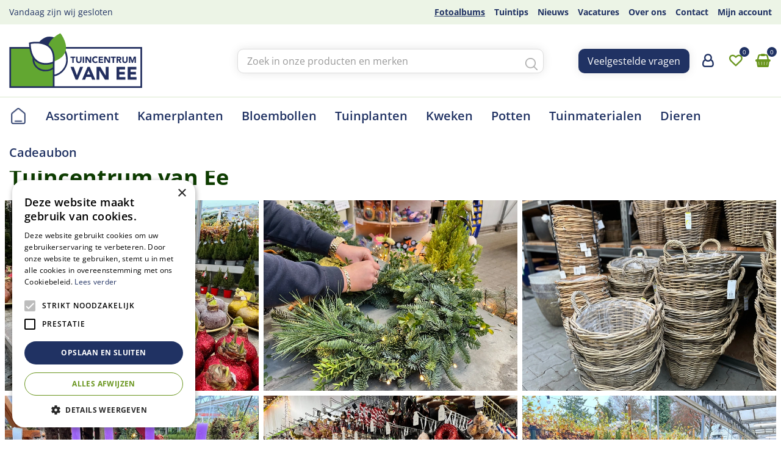

--- FILE ---
content_type: text/html; charset=utf-8
request_url: https://www.tcvanee.nl/fotos/4/tuincentrum-van-ee
body_size: 24667
content:
<!DOCTYPE html>
<html lang="nl"><head>
<meta charset="utf-8">
<!-- Google Tag Manager -->
<script>(function(w,d,s,l,i){w[l]=w[l]||[];w[l].push({'gtm.start':
new Date().getTime(),event:'gtm.js'});var f=d.getElementsByTagName(s)[0],
j=d.createElement(s),dl=l!='dataLayer'?'&l='+l:'';j.async=true;j.src=
'https://www.googletagmanager.com/gtm.js?id='+i+dl;f.parentNode.insertBefore(j,f);
})(window,document,'script','dataLayer','GTM-KVQWDPWM');</script>
<!-- End Google Tag Manager --><meta name="viewport" content="width=device-width, initial-scale=1, maximum-scale=1, minimum-scale=1, shrink-to-fit=no">
<title>Tuincentrum van Ee - Fotoalbums - Tuincentrum van Ee - Groot assortiment aan Groen!</title>
<meta name="description" content="Bezoek Tuincentrum van Ee in Zeist - We hebben een groot assortiment aan Groen! Bekijk hier de openingstijden, aanbiedingen en het assortiment.">
<meta name="keywords" content="Tuincentrum van Ee, tuincentrum Zeist, Zeist tuincentrum, openingstijden Tuincentrum van Ee">
<meta property="og:locale" content="nl_NL">
<meta property="og:site_name" content="Tuincentrum van Ee - Groot assortiment aan Groen!">
<meta name="author" content="Tuincentrum van Ee">
<meta name="format-detection" content="telephone=no">
<link rel="alternate" type="application/rss+xml" href="https://www.tcvanee.nl/nieuws/feed.xml">
<!-- Cookie script --> 
<script type="text/javascript" charset="UTF-8" src="//cdn.cookie-script.com/s/33c8d35f6fb7f51d7ff09fa4d595e8fa.js"></script>
<!-- End Cookie script-->
<link href="https://www.tcvanee.nl/fotos/4/tuincentrum-van-ee" rel="canonical" />
<link href="/js/production/libs/justifiedgallery/justifiedgallery.min.css" media="screen" rel="stylesheet" type="text/css" />
<link href="/files/images/icons/favicon-1650009300.ico" rel="icon" type="image/x-icon" />
<link href="/files/images/icons/ca75b3c234/apple-touch-icon-precomposed.png" rel="apple-touch-icon" />
<link rel="preload" href="/font/fontawesome-webfont.woff2?v=4.7.0" as="font" crossorigin>
<link rel="dns-prefetch" href="https://www.google-analytics.com" crossorigin>
<link rel="dns-prefetch" href="https://stats.g.doubleclick.net" crossorigin>
<link rel="stylesheet" type="text/css" href="/website/default-v2/css/style_production.32.css">



    <script type="text/javascript">
  	var app = {"baseUrl":"","assetUrl":"","locale":"nl_NL","language":"nl"};
  	app.lang = app.lang || {};
	</script>
		</head>
<body class="col_equal responsive nl_NL nl photo-albums photo_album_4 photo_album">
<!-- Google Tag Manager (noscript) -->
<noscript><iframe src="https://www.googletagmanager.com/ns.html?id=GTM-KVQWDPWM"
height="0" width="0" style="display:none;visibility:hidden"></iframe></noscript>
<!-- End Google Tag Manager (noscript) --><div id="body_content">
	<div id=skip-link><a href="#content" class="sr-only sr-only-focusable">Ga naar content</a></div>
		<section id=container>
		<header class="layout_placeholder placeholder-header">
	<div class=in>
		<div id="layout_block_37" class="layout_block block_type_breadcrumbs">
	<div class=in itemscope itemtype="https://schema.org/BreadcrumbList">		<div class="breadcrumb" itemprop="itemListElement" itemscope itemtype="https://schema.org/ListItem">
		  		  <a itemprop="item"  href="/" class="home" title="Home"><span itemprop="name">Home</span><meta itemprop="position" content="1"></a>
		  <div class="separator">&gt;</div>		</div>
			<div class="breadcrumb" itemprop="itemListElement" itemscope itemtype="https://schema.org/ListItem">
		  		  <a itemprop="item"  href="/fotos" title="Fotoalbums"><span itemprop="name">Fotoalbums</span><meta itemprop="position" content="2"></a>
		  <div class="separator">&gt;</div>		</div>
			<div class="breadcrumb" itemprop="itemListElement" itemscope itemtype="https://schema.org/ListItem">
		  		  <a itemprop="item"  href="/fotos/4/tuincentrum-van-ee" title="Tuincentrum van Ee"><span itemprop="name">Tuincentrum van Ee</span><meta itemprop="position" content="3"></a>
		  		</div>
	</div>
</div>	
	</div>
</header>	    <div class="column_wrapper disable_left disable_right column-1">
	    	<div class=in>
				<div class=main_column id=main_column>
					<div class="layout_placeholder placeholder-content_top">
	<div class="in">
		    <div id="layout_block_23" class="layout_block block_type_openinghours_today">
        <div class=wrap>
            <div class=in>
                <div class=block-content>
                    <span class="location_1"><span class="closed-text">Vandaag zijn wij gesloten</span></span>                </div>
            </div>
        </div>
    </div>
<nav id="layout_block_21" class="layout_block block_type_navigation menu-top submenu_vertical_show">
<div class="in">
<ul>
  <li class="first active" id="item_36"><span class=headlink>
    <a id="36" title="Fotoalbums" class="label " href="/fotos" target="_self"><span class=in>Fotoalbums</span></a>
             
             </span>
  </li>
  <li class="" id="item_34"><span class=headlink>
    <a id="34" title="Tuintips" class="label " href="/tuintips" target="_self"><span class=in>Tuintips</span></a>
             
             </span>
  </li>
  <li class="" id="item_49"><span class=headlink>
    <a id="49" title="Nieuws" class="label " href="/nieuws" target="_self"><span class=in>Nieuws</span></a>
             
             </span>
  </li>
  <li class="" id="item_25"><span class=headlink>
    <a id="25" title="Vacatures" class="label " href="/vacatures" target="_self"><span class=in>Vacatures</span></a>
             
             </span>
  </li>
  <li class="" id="item_22"><span class=headlink>
    <a id="22" title="Over ons" class="label " href="/over-ons" target="_self"><span class=in>Over ons</span></a>
             
             </span>
  </li>
  <li class="" id="item_8"><span class=headlink>
    <a id="8" title="Contact" class="label " href="/vestiging/tuincentrum-van-ee" target="_self"><span class=in>Contact</span></a>
             
             </span>
  </li>
  <li class="last" id="item_48"><span class=headlink>
    <a id="48" title="Mijn account" class="label " href="/account" target="_self"><span class=in>Mijn account</span></a>
             
             </span>
  </li>
</ul>
</div>
</nav>
<div id="layout_block_4" class="layout_block block_type_logo">
	<div class=in>
		<a href="/" title="Tuincentrum van Ee in Zeist" class="logo">
			<img src="/website/default-v2/images/logo.svg" alt="Tuincentrum van Ee in Zeist" width="218" height="90" loading="eager">
		</a>
	</div>
</div><div id="layout_block_17" class="layout_block block_type_html block-sticky-menubtn">
		<div class="wrap">
		<div class=in>
						<div class=block-content><p><a class="fa fa-reorder" href="#">menu</a></p></div>					</div>
	</div>
	</div>
<div id="layout_block_11" class="layout_block block_type_search_box_2">
	<div class=wrap>
		<div class=in>
			<div class=block-content>
				<form name="search2" class=form action="/zoeken">
					<input type=hidden id=search_id name="search_id" value="11">
					<div class="grid-10-12">
						<input type=text name=q id=search-input placeholder="Zoek in onze producten en merken">
					</div>
					<div class="grid-2-12">
						<input type=submit name=search-submit id=search-submit value="Zoeken">
					</div>
				</form>
			</div>
		</div>
	</div>
</div>
<div id="layout_block_39" class="layout_block block_type_html block-sticky-button">
		<div class="wrap">
		<div class=in>
						<div class=block-content><p><a class="btn" href="https://www.tcvanee.nl/veelgestelde-vragen">Veelgestelde vragen</a></p></div>					</div>
	</div>
	</div>
<div id="layout_block_32" class="layout_block block_type_login_box popup">
	<div class=wrap>
		<div class=in>
			<div class=block-content>
										<ul>
															<li class="register-link">
									<a title="Aanmelden" class="register-link-element" href="https://www.tcvanee.nl/account/aanvragen"><span>Aanmelden</span></a>
								</li>
														<li class="show-login">
								<a title="Login" class="login-link-element" href="/account"><span>Login</span></a>
								<div class="login-box">
									<form class=form method="post" action="/index/inloggen">
										<fieldset>
											<label for="user">E-mailadres</label>
											<input type="text" name="user" id="user" class="text" placeholder="E-mailadres">
											<label for="password">Wachtwoord</label>
											<input type="password" name="password" id="password" class="text" placeholder="Wachtwoord">
																						<input type="submit" class="btn btn-default" value="Inloggen">
										</fieldset>
									</form>
								</div>
							</li>
						</ul>
													</div>
		</div>
	</div>
</div>
<div id="layout_block_31" class="layout_block block_type_webshop_wishlist" onclick="document.location.href='/webwinkel/wishlist'" title="Ga naar je wensenlijst">
	<div class="wrap">
		<div class=in>
						<div class=block-content>
				<a href="/webwinkel/wishlist" title="Wensenlijst" class="wishlistLink">
					<span class="info no_items">
						Sorry, je wensenlijst is leeg					</span>
				</a>
			</div>
					</div>
	</div>
</div>
<div id="layout_block_30" class="layout_block block_type_webshop_shoppingcart"  title="Ga naar je winkelwagen">
	<div class="wrap popup-cart-container">
		<div class=in>
						<div class=block-content>
                								<a href="/winkelwagen" class="cartLink">
					<span class="info no_items">
						Je winkelwagen is op dit moment nog leeg.					</span>
				</a>
								<div class="cart-links no_items">
					<div class="pay-link"><a href="/winkelwagen" title="Bekijken">Bekijken</a></div>
				</div>
							</div>
					</div>
	</div>
</div>
<nav id="layout_block_20" class="layout_block block_type_navigation menu-main submenu_horizontal">
<div class="in">
<ul>
  <li class="first" id="item_1"><span class=headlink>
    <a id="1" title="Home" class="label " href="/" target="_self"><span class=in>Home</span></a>
             
             </span>
  </li>
  <li class="has_submenu" id="item_66"><span class=headlink>
    <a id="66" title="Assortiment" class="label " href="/producten" target="_self"><span class=in>Assortiment</span></a>
             <span class="submenu_button"></span>
             </span>
    <div class="sub submenu"><ul>
      <li class="first has_submenu"><span class=headlink>
        <a title="Dieren" class="label " href="/dieren"><span class=in>Dieren</span></a>
		             <span class="submenu_button"></span></span>
        <div class="sub subsub"><ul>
          <li class="first">
            <a title="Honden" href="/dieren/honden"><span class=in>Honden</span></a>
				             
          <li>
            <a title="Katten" href="/dieren/katten"><span class=in>Katten</span></a>
				             
          <li>
            <a title="Knaagdieren" href="/dieren/knaagdieren"><span class=in>Knaagdieren</span></a>
				             
          <li>
            <a title="Vis &amp; Vijver" href="/dieren/vis-vijver"><span class=in>Vis &amp; Vijver</span></a>
				             
          <li class="last">
            <a title="Vogels &amp; Insecten" href="/dieren/vogels-insecten"><span class=in>Vogels &amp; Insecten</span></a>
				             
          </li>
        </ul></div>
      </li>
      <li class="has_submenu"><span class=headlink>
        <a title="Tuinplanten" class="label " href="/tuinplanten"><span class=in>Tuinplanten</span></a>
		             <span class="submenu_button"></span></span>
        <div class="sub subsub"><ul>
          <li class="first">
            <a title="Vaste planten" href="/tuinplanten/vaste-planten"><span class=in>Vaste planten</span></a>
				             
          <li>
            <a title="Heesters / Struiken" href="/tuinplanten/heesters-struiken"><span class=in>Heesters / Struiken</span></a>
				             
          <li>
            <a title="Siergrassen" href="/tuinplanten/siergrassen"><span class=in>Siergrassen</span></a>
				             
          <li>
            <a title="Klimplanten" href="/tuinplanten/klimplanten"><span class=in>Klimplanten</span></a>
				             
          <li>
            <a title="Fruitbomen &amp; Planten" href="/tuinplanten/fruitbomen-planten"><span class=in>Fruitbomen &amp; Planten</span></a>
				             
          <li>
            <a title="Perkgoed" href="/tuinplanten/perkgoed"><span class=in>Perkgoed</span></a>
				             
          <li>
            <a title="Rozen" href="/tuinplanten/rozen"><span class=in>Rozen</span></a>
				             
          <li class="last">
            <a title="Waterplanten" href="/tuinplanten/waterplanten"><span class=in>Waterplanten</span></a>
				             
          </li>
        </ul></div>
      </li>
      <li class="has_submenu"><span class=headlink>
        <a title="Kamerplanten" class="label " href="/kamerplanten"><span class=in>Kamerplanten</span></a>
		             <span class="submenu_button"></span></span>
        <div class="sub subsub"><ul>
          <li class="first">
            <a title="Groenblijvende kamerplanten" href="/kamerplanten/groenblijvende-kamerplanten"><span class=in>Groenblijvende kamerplanten</span></a>
				             
          <li>
            <a title="Bloeiende kamerplanten" href="/kamerplanten/bloeiende-kamerplanten"><span class=in>Bloeiende kamerplanten</span></a>
				             
          <li>
            <a title="Bijzondere kamerplanten" href="/kamerplanten/bijzondere-kamerplanten"><span class=in>Bijzondere kamerplanten</span></a>
				             
          <li class="last">
            <a title="Kamerplanten voeding" href="/kamerplanten/kamerplanten-voeding"><span class=in>Kamerplanten voeding</span></a>
				             
          </li>
        </ul></div>
      </li>
      <li class="has_submenu"><span class=headlink>
        <a title="Potten" class="label " href="/potten"><span class=in>Potten</span></a>
		             <span class="submenu_button"></span></span>
        <div class="sub subsub"><ul>
          <li class="first">
            <a title="Plantentrolley" href="/potten/plantentrolley"><span class=in>Plantentrolley</span></a>
				             
          <li>
            <a title="Binnen potten" href="/potten/binnen-potten"><span class=in>Binnen potten</span></a>
				             
          <li>
            <a title="Buiten potten" href="/potten/buiten-potten"><span class=in>Buiten potten</span></a>
				             
          <li class="last">
            <a title="Potten tafel" href="/potten/potten-tafel"><span class=in>Potten tafel</span></a>
				             
          </li>
        </ul></div>
      </li>
      <li><span class=headlink>
        <a title="Aanbiedingen" class="label " href="/aanbieding"><span class=in>Aanbiedingen</span></a>
		             </span>
      </li>
      <li class="has_submenu"><span class=headlink>
        <a title="Tuinmaterialen" class="label " href="/tuinmaterialen"><span class=in>Tuinmaterialen</span></a>
		             <span class="submenu_button"></span></span>
        <div class="sub subsub"><ul>
          <li class="first">
            <a title="Gereedschap" href="/tuinmaterialen/gereedschap"><span class=in>Gereedschap</span></a>
				             
          <li>
            <a title="Aanplanten &amp; Kweken" href="/tuinmaterialen/aanplanten-kweken"><span class=in>Aanplanten &amp; Kweken</span></a>
				             
          <li>
            <a title="Mest &amp; Grond" href="/tuinmaterialen/mest-grond"><span class=in>Mest &amp; Grond</span></a>
				             
          <li>
            <a title="Bestrijding" href="/tuinmaterialen/bestrijding"><span class=in>Bestrijding</span></a>
				             
          <li class="last">
            <a title="Tuindecoratie" href="/tuinmaterialen/tuindecoratie"><span class=in>Tuindecoratie</span></a>
				             
          </li>
        </ul></div>
      </li>
      <li class="has_submenu"><span class=headlink>
        <a title="Zaden &amp; Bollen" class="label " href="/zaden-bollen"><span class=in>Zaden &amp; Bollen</span></a>
		             <span class="submenu_button"></span></span>
        <div class="sub subsub"><ul>
          <li class="first">
            <a title="Bloembollen" href="/zaden-bollen/bloembollen"><span class=in>Bloembollen</span></a>
				             
          <li class="last">
            <a title="Zaden" href="/zaden-bollen/zaden"><span class=in>Zaden</span></a>
				             
          </li>
        </ul></div>
      </li>
      <li><span class=headlink>
        <a title="Cadeaubon" class="label " href="/cadeaubon"><span class=in>Cadeaubon</span></a>
		             </span>
      </li>
      <li><span class=headlink>
        <a title="Frisdrank" class="label " href="/frisdrank"><span class=in>Frisdrank</span></a>
		             </span>
      </li>
      <li class="last"><span class=headlink>
        <a title="Graszoden" class="label " href="/graszoden-online-bestellen"><span class=in>Graszoden</span></a>
		             </span>
      </li>
    </ul></div>
  </li>
  <li class="has_submenu" id="item_51"><span class=headlink>
    <a id="51" title="Kamerplanten" class="label " href="/kamerplanten" target="_self"><span class=in>Kamerplanten</span></a>
             <span class="submenu_button"></span>
             </span>
    <div class="sub submenu"><ul>
      <li class="first has_submenu"><span class=headlink>
        <a title="Groenblijvende kamerplanten" class="label " href="/kamerplanten/groenblijvende-kamerplanten"><span class=in>Groenblijvende kamerplanten</span></a>
		             <span class="submenu_button"></span></span>
        <div class="sub subsub"><ul>
          <li class="first last">
            <a title="Cactussen &amp; Vetplanten" href="/kamerplanten/groenblijvende-kamerplanten/cactussen-vetplanten"><span class=in>Cactussen &amp; Vetplanten</span></a>
				             
          </li>
        </ul></div>
      </li>
      <li><span class=headlink>
        <a title="Bloeiende kamerplanten" class="label " href="/kamerplanten/bloeiende-kamerplanten"><span class=in>Bloeiende kamerplanten</span></a>
		             </span>
      </li>
      <li><span class=headlink>
        <a title="Bijzondere kamerplanten" class="label " href="/kamerplanten/bijzondere-kamerplanten"><span class=in>Bijzondere kamerplanten</span></a>
		             </span>
      </li>
      <li class="last has_submenu"><span class=headlink>
        <a title="Kamerplanten voeding" class="label " href="/kamerplanten/kamerplanten-voeding"><span class=in>Kamerplanten voeding</span></a>
		             <span class="submenu_button"></span></span>
        <div class="sub subsub"><ul>
          <li class="first">
            <a title="Algemene Kamerplanten voeding" href="/kamerplanten/kamerplanten-voeding/algemene-kamerplanten-voeding"><span class=in>Algemene Kamerplanten voeding</span></a>
				             
          <li>
            <a title="Bladglans" href="/kamerplanten/kamerplanten-voeding/bladglans"><span class=in>Bladglans</span></a>
				             
          <li>
            <a title="Bloeiende Kamerplanten voeding" href="/kamerplanten/kamerplanten-voeding/bloeiende-kamerplanten-voeding"><span class=in>Bloeiende Kamerplanten voeding</span></a>
				             
          <li>
            <a title="Groene Kamerplanten voeding" href="/kamerplanten/kamerplanten-voeding/groene-kamerplanten-voeding"><span class=in>Groene Kamerplanten voeding</span></a>
				             
          <li class="last">
            <a title="Stekpoeder" href="/kamerplanten/kamerplanten-voeding/stekpoeder"><span class=in>Stekpoeder</span></a>
				             
          </li>
        </ul></div>
      </li>
    </ul></div>
  </li>
  <li class="" id="item_71"><span class=headlink>
    <a id="71" title="Bloembollen" class="label " href="https://www.tcvanee.nl/zaden-bollen/bloembollen" target="_self"><span class=in>Bloembollen</span></a>
             
             </span>
  </li>
  <li class="has_submenu" id="item_41"><span class=headlink>
    <a id="41" title="Tuinplanten" class="label " href="/tuinplanten" target="_self"><span class=in>Tuinplanten</span></a>
             <span class="submenu_button"></span>
             </span>
    <div class="sub submenu"><ul>
      <li class="first has_submenu"><span class=headlink>
        <a title="Vaste planten" class="label " href="/tuinplanten/vaste-planten"><span class=in>Vaste planten</span></a>
		             <span class="submenu_button"></span></span>
        <div class="sub subsub"><ul>
          <li class="first">
            <a title="Bodembedekkers" href="/tuinplanten/vaste-planten/bodembedekkers"><span class=in>Bodembedekkers</span></a>
				             
          <li>
            <a title="Bijen en vlinderlokkers" href="/tuinplanten/vaste-planten/bijen-en-vlinderlokkers"><span class=in>Bijen en vlinderlokkers</span></a>
				             
          <li>
            <a title="Bijzondere vaste planten" href="/tuinplanten/vaste-planten/bijzondere-vaste-planten"><span class=in>Bijzondere vaste planten</span></a>
				             
          <li>
            <a title="Geurende vaste planten" href="/tuinplanten/vaste-planten/geurende-vaste-planten"><span class=in>Geurende vaste planten</span></a>
				             
          <li>
            <a title="Schaduw planten" href="/tuinplanten/vaste-planten/schaduw-planten"><span class=in>Schaduw planten</span></a>
				             
          <li>
            <a title="Zomerbloeiers" href="/tuinplanten/vaste-planten/zomerbloeiers"><span class=in>Zomerbloeiers</span></a>
				             
          <li>
            <a title="Natuurlijke Kruiden" href="/tuinplanten/vaste-planten/natuurlijke-kruiden"><span class=in>Natuurlijke Kruiden</span></a>
				             
          <li>
            <a title="Alpine en rotsplanten" href="/tuinplanten/vaste-planten/alpine-en-rotsplanten"><span class=in>Alpine en rotsplanten</span></a>
				             
          <li class="last">
            <a title="Najaarsplanten" href="/tuinplanten/vaste-planten/najaarsplanten"><span class=in>Najaarsplanten</span></a>
				             
          </li>
        </ul></div>
      </li>
      <li class="has_submenu"><span class=headlink>
        <a title="Heesters / Struiken" class="label " href="/tuinplanten/heesters-struiken"><span class=in>Heesters / Struiken</span></a>
		             <span class="submenu_button"></span></span>
        <div class="sub subsub"><ul>
          <li class="first">
            <a title="Acer / Esdoorn" href="/tuinplanten/heesters-struiken/acer-esdoorn"><span class=in>Acer / Esdoorn</span></a>
				             
          <li>
            <a title="Bijen en vlinder struiken" href="/tuinplanten/heesters-struiken/bijen-en-vlinder-struiken"><span class=in>Bijen en vlinder struiken</span></a>
				             
          <li>
            <a title="Hagen" href="/tuinplanten/heesters-struiken/hagen"><span class=in>Hagen</span></a>
				             
          <li>
            <a title="Hortensia" href="/tuinplanten/heesters-struiken/hortensia"><span class=in>Hortensia</span></a>
				             
          <li>
            <a title="Magnolia" href="/tuinplanten/heesters-struiken/magnolia"><span class=in>Magnolia</span></a>
				             
          <li>
            <a title="Rhododendron" href="/tuinplanten/heesters-struiken/rhododendron"><span class=in>Rhododendron</span></a>
				             
          <li>
            <a title="Sering / Syringa" href="/tuinplanten/heesters-struiken/sering-syringa"><span class=in>Sering / Syringa</span></a>
				             
          <li class="last">
            <a title="Overig" href="/tuinplanten/heesters-struiken/overig"><span class=in>Overig</span></a>
				             
          </li>
        </ul></div>
      </li>
      <li><span class=headlink>
        <a title="Siergrassen" class="label " href="/tuinplanten/siergrassen"><span class=in>Siergrassen</span></a>
		             </span>
      </li>
      <li><span class=headlink>
        <a title="Klimplanten" class="label " href="/tuinplanten/klimplanten"><span class=in>Klimplanten</span></a>
		             </span>
      </li>
      <li><span class=headlink>
        <a title="Fruitbomen &amp; Planten" class="label " href="/tuinplanten/fruitbomen-planten"><span class=in>Fruitbomen &amp; Planten</span></a>
		             </span>
      </li>
      <li><span class=headlink>
        <a title="Perkgoed" class="label " href="/tuinplanten/perkgoed"><span class=in>Perkgoed</span></a>
		             </span>
      </li>
      <li><span class=headlink>
        <a title="Rozen" class="label " href="/tuinplanten/rozen"><span class=in>Rozen</span></a>
		             </span>
      </li>
      <li class="last"><span class=headlink>
        <a title="Waterplanten" class="label " href="/tuinplanten/waterplanten"><span class=in>Waterplanten</span></a>
		             </span>
      </li>
    </ul></div>
  </li>
  <li class="" id="item_70"><span class=headlink>
    <a id="70" title="Kweken" class="label " href="https://www.tcvanee.nl/tuinmaterialen/aanplanten-kweken" target="_self"><span class=in>Kweken</span></a>
             
             </span>
  </li>
  <li class="has_submenu" id="item_54"><span class=headlink>
    <a id="54" title="Potten" class="label " href="/potten" target="_self"><span class=in>Potten</span></a>
             <span class="submenu_button"></span>
             </span>
    <div class="sub submenu"><ul>
      <li class="first"><span class=headlink>
        <a title="Plantentrolley" class="label " href="/potten/plantentrolley"><span class=in>Plantentrolley</span></a>
		             </span>
      </li>
      <li class="has_submenu"><span class=headlink>
        <a title="Binnen potten" class="label " href="/potten/binnen-potten"><span class=in>Binnen potten</span></a>
		             <span class="submenu_button"></span></span>
        <div class="sub subsub"><ul>
          <li class="first last">
            <a title="Mica decorations" href="/potten/binnen-potten/mica-decorations"><span class=in>Mica decorations</span></a>
				             
          </li>
        </ul></div>
      </li>
      <li><span class=headlink>
        <a title="Buiten potten" class="label " href="/potten/buiten-potten"><span class=in>Buiten potten</span></a>
		             </span>
      </li>
      <li class="last"><span class=headlink>
        <a title="Potten tafel" class="label " href="/potten/potten-tafel"><span class=in>Potten tafel</span></a>
		             </span>
      </li>
    </ul></div>
  </li>
  <li class="has_submenu" id="item_44"><span class=headlink>
    <a id="44" title="Tuinmaterialen" class="label " href="/tuinmaterialen" target="_self"><span class=in>Tuinmaterialen</span></a>
             <span class="submenu_button"></span>
             </span>
    <div class="sub submenu"><ul>
      <li class="first has_submenu"><span class=headlink>
        <a title="Gereedschap" class="label " href="/tuinmaterialen/gereedschap"><span class=in>Gereedschap</span></a>
		             <span class="submenu_button"></span></span>
        <div class="sub subsub"><ul>
          <li class="first">
            <a title="Bewatering" href="/tuinmaterialen/gereedschap/bewatering"><span class=in>Bewatering</span></a>
				             
          <li>
            <a title="Elektrisch gereedschap" href="/tuinmaterialen/gereedschap/electrisch-gereedschap"><span class=in>Elektrisch gereedschap</span></a>
				             
          <li>
            <a title="Handgereedschap" href="/tuinmaterialen/gereedschap/handgereedschap"><span class=in>Handgereedschap</span></a>
				             
          <li>
            <a title="Handschoenen" href="/tuinmaterialen/gereedschap/handschoenen"><span class=in>Handschoenen</span></a>
				             
          <li>
            <a title="Gesteeld gereedschap" href="/tuinmaterialen/gereedschap/gesteeld-gereedschap"><span class=in>Gesteeld gereedschap</span></a>
				             
          <li>
            <a title="Gieters" href="/tuinmaterialen/gereedschap/gieters"><span class=in>Gieters</span></a>
				             
          <li>
            <a title="Kindergereedschap" href="/tuinmaterialen/gereedschap/kindergereedschap"><span class=in>Kindergereedschap</span></a>
				             
          <li class="last">
            <a title="Toebehoren &amp; Accessoires" href="/tuinmaterialen/gereedschap/toebehoren-accessoires"><span class=in>Toebehoren &amp; Accessoires</span></a>
				             
          </li>
        </ul></div>
      </li>
      <li class="has_submenu"><span class=headlink>
        <a title="Aanplanten &amp; Kweken" class="label " href="/tuinmaterialen/aanplanten-kweken"><span class=in>Aanplanten &amp; Kweken</span></a>
		             <span class="submenu_button"></span></span>
        <div class="sub subsub"><ul>
          <li class="first">
            <a title="Kweekkassen &amp; Potjes" href="/tuinmaterialen/aanplanten-kweken/kweekkassen-potjes"><span class=in>Kweekkassen &amp; Potjes</span></a>
				             
          <li>
            <a title="Plantetiketten" href="/tuinmaterialen/aanplanten-kweken/plantetiketten"><span class=in>Plantetiketten</span></a>
				             
          <li>
            <a title="Binddraad" href="/tuinmaterialen/aanplanten-kweken/binddraad"><span class=in>Binddraad</span></a>
				             
          <li class="last">
            <a title="Plantensteunen" href="/tuinmaterialen/aanplanten-kweken/plantensteunen"><span class=in>Plantensteunen</span></a>
				             
          </li>
        </ul></div>
      </li>
      <li class="has_submenu"><span class=headlink>
        <a title="Mest &amp; Grond" class="label " href="/tuinmaterialen/mest-grond"><span class=in>Mest &amp; Grond</span></a>
		             <span class="submenu_button"></span></span>
        <div class="sub subsub"><ul>
          <li class="first">
            <a title="Siertuin &amp; Moestuin voeding" href="/tuinmaterialen/mest-grond/siertuin-moestuin-voeding"><span class=in>Siertuin &amp; Moestuin voeding</span></a>
				             
          <li>
            <a title="Gazon onderhoud" href="/tuinmaterialen/mest-grond/gazon-onderhoud"><span class=in>Gazon onderhoud</span></a>
				             
          <li class="last">
            <a title="Grond" href="/tuinmaterialen/mest-grond/grond"><span class=in>Grond</span></a>
				             
          </li>
        </ul></div>
      </li>
      <li class="has_submenu"><span class=headlink>
        <a title="Bestrijding" class="label " href="/tuinmaterialen/bestrijding"><span class=in>Bestrijding</span></a>
		             <span class="submenu_button"></span></span>
        <div class="sub subsub"><ul>
          <li class="first">
            <a title="Insecten &amp; Ongedierte" href="/tuinmaterialen/bestrijding/insecten-ongedierte"><span class=in>Insecten &amp; Ongedierte</span></a>
				             
          <li>
            <a title="Onkruid &amp; Mos" href="/tuinmaterialen/bestrijding/onkruid-mos"><span class=in>Onkruid &amp; Mos</span></a>
				             
          <li>
            <a title="Ziektes &amp; Schimmels" href="/tuinmaterialen/bestrijding/ziektes-schimmels"><span class=in>Ziektes &amp; Schimmels</span></a>
				             
          <li class="last">
            <a title="Drukspuiten" href="/tuinmaterialen/bestrijding/drukspuiten"><span class=in>Drukspuiten</span></a>
				             
          </li>
        </ul></div>
      </li>
      <li class="last has_submenu"><span class=headlink>
        <a title="Tuindecoratie" class="label " href="/tuinmaterialen/tuindecoratie"><span class=in>Tuindecoratie</span></a>
		             <span class="submenu_button"></span></span>
        <div class="sub subsub"><ul>
          <li class="first">
            <a title="Verlichting" href="/tuinmaterialen/tuindecoratie/verlichting"><span class=in>Verlichting</span></a>
				             
          <li>
            <a title="Beelden &amp; Ornamenten" href="/tuinmaterialen/tuindecoratie/beelden-ornamenten"><span class=in>Beelden &amp; Ornamenten</span></a>
				             
          <li>
            <a title="Vuur" href="/tuinmaterialen/tuindecoratie/vuur"><span class=in>Vuur</span></a>
				             
          <li>
            <a title="Thermometers" href="/tuinmaterialen/tuindecoratie/thermometers"><span class=in>Thermometers</span></a>
				             
          <li class="last">
            <a title="Deurmatten" href="/tuinmaterialen/tuindecoratie/deurmatten"><span class=in>Deurmatten</span></a>
				             
          </li>
        </ul></div>
      </li>
    </ul></div>
  </li>
  <li class="has_submenu" id="item_39"><span class=headlink>
    <a id="39" title="Dieren" class="label " href="/dieren" target="_self"><span class=in>Dieren</span></a>
             <span class="submenu_button"></span>
             </span>
    <div class="sub submenu"><ul>
      <li class="first has_submenu"><span class=headlink>
        <a title="Honden" class="label " href="/dieren/honden"><span class=in>Honden</span></a>
		             <span class="submenu_button"></span></span>
        <div class="sub subsub"><ul>
          <li class="first">
            <a title="Halsbanden &amp; Riemen" href="/dieren/honden/halsbanden-riemen"><span class=in>Halsbanden &amp; Riemen</span></a>
				             
          <li>
            <a title="Kussens &amp; Manden" href="/dieren/honden/kussens-manden"><span class=in>Kussens &amp; Manden</span></a>
				             
          <li>
            <a title="Honden speelgoed" href="/dieren/honden/honden-speelgoed"><span class=in>Speelgoed</span></a>
				             
          <li>
            <a title="Drink &amp; Voerbakken" href="/dieren/honden/drink-voerbakken"><span class=in>Drink &amp; Voerbakken</span></a>
				             
          <li>
            <a title="Honden voer &amp; snacks" href="/dieren/honden/honden-voer-snacks"><span class=in>Voer &amp; snacks</span></a>
				             
          <li class="last">
            <a title="Honden verzorging" href="/dieren/honden/honden-verzorging"><span class=in>Verzorging</span></a>
				             
          </li>
        </ul></div>
      </li>
      <li class="has_submenu"><span class=headlink>
        <a title="Katten" class="label " href="/dieren/katten"><span class=in>Katten</span></a>
		             <span class="submenu_button"></span></span>
        <div class="sub subsub"><ul>
          <li class="first">
            <a title="Halsbanden &amp; Riemen" href="/dieren/katten/halsbanden-riemen"><span class=in>Halsbanden &amp; Riemen</span></a>
				             
          <li>
            <a title="Kattenbak" href="/dieren/katten/kattenbak"><span class=in>Kattenbak</span></a>
				             
          <li>
            <a title="Manden &amp; Krabpalen" href="/dieren/katten/manden-krabpalen"><span class=in>Manden &amp; Krabpalen</span></a>
				             
          <li>
            <a title="Katten speelgoed" href="/dieren/katten/katten-speelgoed"><span class=in>Speelgoed</span></a>
				             
          <li>
            <a title="Katten voer &amp; snacks" href="/dieren/katten/katten-voer-snacks"><span class=in>Voer &amp; snacks</span></a>
				             
          <li class="last">
            <a title="Katten verzorging" href="/dieren/katten/katten-verzorging"><span class=in>Verzorging</span></a>
				             
          </li>
        </ul></div>
      </li>
      <li class="has_submenu"><span class=headlink>
        <a title="Knaagdieren" class="label " href="/dieren/knaagdieren"><span class=in>Knaagdieren</span></a>
		             <span class="submenu_button"></span></span>
        <div class="sub subsub"><ul>
          <li class="first">
            <a title="Knaagdier speelgoed" href="/dieren/knaagdieren/knaagdier-speelgoed"><span class=in>Speelgoed</span></a>
				             
          <li>
            <a title="Knaagdier verzorging" href="/dieren/knaagdieren/knaagdier-verzorging"><span class=in>Knaagdier verzorging</span></a>
				             
          <li>
            <a title="Kooi &amp; Inrichting" href="/dieren/knaagdieren/kooi-inrichting"><span class=in>Kooi &amp; Inrichting</span></a>
				             
          <li>
            <a title="Knaagdier voer &amp; snacks" href="/dieren/knaagdieren/knaagdier-voer-snacks"><span class=in>Voer &amp; snacks</span></a>
				             
          <li class="last">
            <a title="Voerbakken &amp; Drinkfonteinen" href="/dieren/knaagdieren/voerbakken-drinkfonteinen"><span class=in>Voerbakken &amp; Drinkfonteinen</span></a>
				             
          </li>
        </ul></div>
      </li>
      <li class="has_submenu"><span class=headlink>
        <a title="Vis &amp; Vijver" class="label " href="/dieren/vis-vijver"><span class=in>Vis &amp; Vijver</span></a>
		             <span class="submenu_button"></span></span>
        <div class="sub subsub"><ul>
          <li class="first">
            <a title="Visvoer" href="/dieren/vis-vijver/visvoer"><span class=in>Visvoer</span></a>
				             
          <li>
            <a title="Pompen &amp; Filters" href="/dieren/vis-vijver/pompen-filters"><span class=in>Pompen &amp; Filters</span></a>
				             
          <li class="last">
            <a title="Waterbemiddeling" href="/dieren/vis-vijver/waterbemiddeling"><span class=in>Waterbemiddeling</span></a>
				             
          </li>
        </ul></div>
      </li>
      <li class="last has_submenu"><span class=headlink>
        <a title="Vogels &amp; Insecten" class="label " href="/dieren/vogels-insecten"><span class=in>Vogels &amp; Insecten</span></a>
		             <span class="submenu_button"></span></span>
        <div class="sub subsub"><ul>
          <li class="first">
            <a title="Insectenhotels" href="/dieren/vogels-insecten/insectenhotels"><span class=in>Insectenhotels</span></a>
				             
          <li>
            <a title="Vogelvoer &amp; Snacks" href="/dieren/vogels-insecten/vogelvoer-snacks"><span class=in>Vogelvoer &amp; Snacks</span></a>
				             
          <li>
            <a title="Vogelhuisjes &amp; Voedertafels" href="/dieren/vogels-insecten/vogelhuisjes-voedertafels"><span class=in>Vogelhuisjes &amp; Voedertafels</span></a>
				             
          <li class="last">
            <a title="Eekhoorns &amp; Egels" href="/dieren/vogels-insecten/eekhoorns-egels"><span class=in>Eekhoorns &amp; Egels</span></a>
				             
          </li>
        </ul></div>
      </li>
    </ul></div>
  </li>
  <li class="last" id="item_60"><span class=headlink>
    <a id="60" title="Cadeaubon" class="label " href="/cadeaubon" target="_self"><span class=in>Cadeaubon</span></a>
             
             </span>
  </li>
</ul>
</div>
</nav>
	</div>
</div>					<section id=content tabindex="-1">
						<div class=in>
																					<article class=album-overview>
	<h1 title="Tuincentrum van Ee">Tuincentrum van Ee</h1>
	</article>
<div id=photo-album-grid>
		<!-- slide-right, slide-down, fade-in, fade-out -->
	<div class="photo-album-item slide-right">
		<a rel="photogallery" gallery-index="0" href="/files/images/photo-albums/tuincentrum-van-ee-2016x1512-674c542884173_n.webp" title="Tuincentrum van Ee" class=open_fancybox >
							<img src="/files/images/photo-albums/tuincentrum-van-ee-2016x1512-674c542884173_n.webp" alt="Tuincentrum van Ee" width="2016" height="1512" />
					</a>
			</div>
		<!-- slide-right, slide-down, fade-in, fade-out -->
	<div class="photo-album-item slide-right">
		<a rel="photogallery" gallery-index="1" href="/files/images/photo-albums/tuincentrum-van-ee-2016x1512-674c54267d2a7_n.webp" title="Tuincentrum van Ee" class=open_fancybox >
							<img src="/files/images/photo-albums/tuincentrum-van-ee-2016x1512-674c54267d2a7_n.webp" alt="Tuincentrum van Ee" width="2016" height="1512" />
					</a>
			</div>
		<!-- slide-right, slide-down, fade-in, fade-out -->
	<div class="photo-album-item slide-right">
		<a rel="photogallery" gallery-index="2" href="/files/images/photo-albums/tuincentrum-van-ee-2016x1512-674c5424532de_n.webp" title="Tuincentrum van Ee" class=open_fancybox >
							<img src="/files/images/photo-albums/tuincentrum-van-ee-2016x1512-674c5424532de_n.webp" alt="Tuincentrum van Ee" width="2016" height="1512" />
					</a>
			</div>
		<!-- slide-right, slide-down, fade-in, fade-out -->
	<div class="photo-album-item slide-right">
		<a rel="photogallery" gallery-index="3" href="/files/images/photo-albums/tuincentrum-van-ee-2016x1512-674c542293cc6_n.webp" title="Tuincentrum van Ee" class=open_fancybox >
							<img src="/files/images/photo-albums/tuincentrum-van-ee-2016x1512-674c542293cc6_n.webp" alt="Tuincentrum van Ee" width="2016" height="1512" />
					</a>
			</div>
		<!-- slide-right, slide-down, fade-in, fade-out -->
	<div class="photo-album-item slide-right">
		<a rel="photogallery" gallery-index="4" href="/files/images/photo-albums/tuincentrum-van-ee-2016x1512-674c54209a9d2_n.webp" title="Tuincentrum van Ee" class=open_fancybox >
							<img src="/files/images/photo-albums/tuincentrum-van-ee-2016x1512-674c54209a9d2_n.webp" alt="Tuincentrum van Ee" width="2016" height="1512" />
					</a>
			</div>
		<!-- slide-right, slide-down, fade-in, fade-out -->
	<div class="photo-album-item slide-right">
		<a rel="photogallery" gallery-index="5" href="/files/images/photo-albums/tuincentrum-van-ee-2016x1512-674c541e8d1d0_n.webp" title="Tuincentrum van Ee" class=open_fancybox >
							<img src="/files/images/photo-albums/tuincentrum-van-ee-2016x1512-674c541e8d1d0_n.webp" alt="Tuincentrum van Ee" width="2016" height="1512" />
					</a>
			</div>
		<!-- slide-right, slide-down, fade-in, fade-out -->
	<div class="photo-album-item slide-right">
		<a rel="photogallery" gallery-index="6" href="/files/images/photo-albums/tuincentrum-van-ee-2016x1512-674c541c8d11b_n.webp" title="Tuincentrum van Ee" class=open_fancybox >
							<img src="/files/images/photo-albums/tuincentrum-van-ee-2016x1512-674c541c8d11b_n.webp" alt="Tuincentrum van Ee" width="2016" height="1512" />
					</a>
			</div>
		<!-- slide-right, slide-down, fade-in, fade-out -->
	<div class="photo-album-item slide-right">
		<a rel="photogallery" gallery-index="7" href="/files/images/photo-albums/tuincentrum-van-ee-2016x1512-674c541a8a4c6_n.webp" title="Tuincentrum van Ee" class=open_fancybox >
							<img src="/files/images/photo-albums/tuincentrum-van-ee-2016x1512-674c541a8a4c6_n.webp" alt="Tuincentrum van Ee" width="2016" height="1512" />
					</a>
			</div>
		<!-- slide-right, slide-down, fade-in, fade-out -->
	<div class="photo-album-item slide-right">
		<a rel="photogallery" gallery-index="8" href="/files/images/photo-albums/tuincentrum-van-ee-2016x1512-674c541859552_n.webp" title="Tuincentrum van Ee" class=open_fancybox >
							<img src="/files/images/photo-albums/tuincentrum-van-ee-2016x1512-674c541859552_n.webp" alt="Tuincentrum van Ee" width="2016" height="1512" />
					</a>
			</div>
		<!-- slide-right, slide-down, fade-in, fade-out -->
	<div class="photo-album-item slide-right">
		<a rel="photogallery" gallery-index="9" href="/files/images/photo-albums/tuincentrum-van-ee-2016x1512-674c54165bc53_n.webp" title="Tuincentrum van Ee" class=open_fancybox >
							<img src="/files/images/photo-albums/tuincentrum-van-ee-2016x1512-674c54165bc53_n.webp" alt="Tuincentrum van Ee" width="2016" height="1512" />
					</a>
			</div>
		<!-- slide-right, slide-down, fade-in, fade-out -->
	<div class="photo-album-item slide-right">
		<a rel="photogallery" gallery-index="10" href="/files/images/photo-albums/tuincentrum-van-ee-2016x1512-674c54147efee_n.webp" title="Tuincentrum van Ee" class=open_fancybox >
							<img src="/files/images/photo-albums/tuincentrum-van-ee-2016x1512-674c54147efee_n.webp" alt="Tuincentrum van Ee" width="2016" height="1512" />
					</a>
			</div>
		<!-- slide-right, slide-down, fade-in, fade-out -->
	<div class="photo-album-item slide-right">
		<a rel="photogallery" gallery-index="11" href="/files/images/photo-albums/tuincentrum-van-ee-2016x1512-674c5412793c5_n.webp" title="Tuincentrum van Ee" class=open_fancybox >
							<img src="/files/images/photo-albums/tuincentrum-van-ee-2016x1512-674c5412793c5_n.webp" alt="Tuincentrum van Ee" width="2016" height="1512" />
					</a>
			</div>
		<!-- slide-right, slide-down, fade-in, fade-out -->
	<div class="photo-album-item slide-right">
		<a rel="photogallery" gallery-index="12" href="/files/images/photo-albums/tuincentrum-van-ee-2016x1512-674c541080dbc_n.webp" title="Tuincentrum van Ee" class=open_fancybox >
							<img src="/files/images/photo-albums/tuincentrum-van-ee-2016x1512-674c541080dbc_n.webp" alt="Tuincentrum van Ee" width="2016" height="1512" />
					</a>
			</div>
		<!-- slide-right, slide-down, fade-in, fade-out -->
	<div class="photo-album-item slide-right">
		<a rel="photogallery" gallery-index="13" href="/files/images/photo-albums/tuincentrum-van-ee-2016x1512-674c540e892a6_n.webp" title="Tuincentrum van Ee" class=open_fancybox >
							<img src="/files/images/photo-albums/tuincentrum-van-ee-2016x1512-674c540e892a6_n.webp" alt="Tuincentrum van Ee" width="2016" height="1512" />
					</a>
			</div>
		<!-- slide-right, slide-down, fade-in, fade-out -->
	<div class="photo-album-item slide-right">
		<a rel="photogallery" gallery-index="14" href="/files/images/photo-albums/tuincentrum-van-ee-2016x1512-674c540c8dfcd_n.webp" title="Tuincentrum van Ee" class=open_fancybox >
							<img src="/files/images/photo-albums/tuincentrum-van-ee-2016x1512-674c540c8dfcd_n.webp" alt="Tuincentrum van Ee" width="2016" height="1512" />
					</a>
			</div>
		<!-- slide-right, slide-down, fade-in, fade-out -->
	<div class="photo-album-item slide-right">
		<a rel="photogallery" gallery-index="15" href="/files/images/photo-albums/tuincentrum-van-ee-2016x1512-674c5409c49a3_n.webp" title="Tuincentrum van Ee" class=open_fancybox >
							<img src="/files/images/photo-albums/tuincentrum-van-ee-2016x1512-674c5409c49a3_n.webp" alt="Tuincentrum van Ee" width="2016" height="1512" />
					</a>
			</div>
		<!-- slide-right, slide-down, fade-in, fade-out -->
	<div class="photo-album-item slide-right">
		<a rel="photogallery" gallery-index="16" href="/files/images/photo-albums/tuincentrum-van-ee-1500x1125-674c54077bd62_n.webp" title="Tuincentrum van Ee" class=open_fancybox >
							<img src="/files/images/photo-albums/tuincentrum-van-ee-1500x1125-674c54077bd62_n.webp" alt="Tuincentrum van Ee" width="1500" height="1125" />
					</a>
			</div>
		<!-- slide-right, slide-down, fade-in, fade-out -->
	<div class="photo-album-item slide-right">
		<a rel="photogallery" gallery-index="17" href="/files/images/photo-albums/tuincentrum-van-ee-2016x1512-674c54058947e_n.webp" title="Tuincentrum van Ee" class=open_fancybox >
							<img src="/files/images/photo-albums/tuincentrum-van-ee-2016x1512-674c54058947e_n.webp" alt="Tuincentrum van Ee" width="2016" height="1512" />
					</a>
			</div>
		<!-- slide-right, slide-down, fade-in, fade-out -->
	<div class="photo-album-item slide-right">
		<a rel="photogallery" gallery-index="18" href="/files/images/photo-albums/tuincentrum-van-ee-2016x1512-674c5403800f0_n.webp" title="Tuincentrum van Ee" class=open_fancybox >
							<img src="/files/images/photo-albums/tuincentrum-van-ee-2016x1512-674c5403800f0_n.webp" alt="Tuincentrum van Ee" width="2016" height="1512" />
					</a>
			</div>
		<!-- slide-right, slide-down, fade-in, fade-out -->
	<div class="photo-album-item slide-right">
		<a rel="photogallery" gallery-index="19" href="/files/images/photo-albums/tuincentrum-van-ee-2016x1512-674c54017aaf8_n.webp" title="Tuincentrum van Ee" class=open_fancybox >
							<img src="/files/images/photo-albums/tuincentrum-van-ee-2016x1512-674c54017aaf8_n.webp" alt="Tuincentrum van Ee" width="2016" height="1512" />
					</a>
			</div>
		<!-- slide-right, slide-down, fade-in, fade-out -->
	<div class="photo-album-item slide-right">
		<a rel="photogallery" gallery-index="20" href="/files/images/photo-albums/tuincentrum-van-ee-2016x1512-674c53ff7d152_n.webp" title="Tuincentrum van Ee" class=open_fancybox >
							<img src="/files/images/photo-albums/tuincentrum-van-ee-2016x1512-674c53ff7d152_n.webp" alt="Tuincentrum van Ee" width="2016" height="1512" />
					</a>
			</div>
		<!-- slide-right, slide-down, fade-in, fade-out -->
	<div class="photo-album-item slide-right">
		<a rel="photogallery" gallery-index="21" href="/files/images/photo-albums/tuincentrum-van-ee-2016x1512-674c53fcd012f_n.webp" title="Tuincentrum van Ee" class=open_fancybox >
							<img src="/files/images/photo-albums/tuincentrum-van-ee-2016x1512-674c53fcd012f_n.webp" alt="Tuincentrum van Ee" width="2016" height="1512" />
					</a>
			</div>
		<!-- slide-right, slide-down, fade-in, fade-out -->
	<div class="photo-album-item slide-right">
		<a rel="photogallery" gallery-index="22" href="/files/images/photo-albums/tuincentrum-van-ee-2016x1512-674c53faa5d04_n.webp" title="Tuincentrum van Ee" class=open_fancybox >
							<img src="/files/images/photo-albums/tuincentrum-van-ee-2016x1512-674c53faa5d04_n.webp" alt="Tuincentrum van Ee" width="2016" height="1512" />
					</a>
			</div>
		<!-- slide-right, slide-down, fade-in, fade-out -->
	<div class="photo-album-item slide-right">
		<a rel="photogallery" gallery-index="23" href="/files/images/photo-albums/foto-album-tuincentrum-van-ee-900x672-65faec5244b31_n.webp" title="Tuincentrum van Ee" class=open_fancybox >
							<img src="/files/images/photo-albums/foto-album-tuincentrum-van-ee-900x672-65faec5244b31_n.webp" alt="Tuincentrum van Ee" width="900" height="672" />
					</a>
			</div>
		<!-- slide-right, slide-down, fade-in, fade-out -->
	<div class="photo-album-item slide-right">
		<a rel="photogallery" gallery-index="24" href="/files/images/photo-albums/foto-album-tuincentrum-van-ee-500x500-65faec431459c_n.webp" title="Tuincentrum van Ee" class=open_fancybox >
							<img src="/files/images/photo-albums/foto-album-tuincentrum-van-ee-500x500-65faec431459c_n.webp" alt="Tuincentrum van Ee" width="500" height="500" />
					</a>
			</div>
	</div>
    				
													</div>
					</section>
									</div>
							</div>
	    </div>
	    <footer class="layout_placeholder placeholder-footer">
	<div class="in">
		<div id="layout_block_34" class="layout_block block_type_html block-footer-logos">
		<div class="wrap">
		<div class=in>
						<div class=block-content><p style="text-align: center;"><img alt="" height="76" loading="lazy" src="https://www.tcvanee.nl/files/images/logo-footer-white-184x76-62591113c972b.png" style="width: 184px; height: 76px;" width="184" /></p>

<div class="elfsight-app-96a17502-0f80-4f20-89d3-5126f7a18b84" style="text-align: center;">&nbsp;</div></div>					</div>
	</div>
	</div>
<div id="layout_block_35" class="layout_block block_type_html">
		<div class="wrap">
		<div class=in>
						<div class=block-title><h3 title="Handige links">Handige links</h3></div><div class=block-content><ul>
	<li><a href="https://www.tcvanee.nl/folders">Folders</a></li>
	<li><a href="https://www.tcvanee.nl/tuintips">Tuintips</a></li>
	<li><a href="https://www.tcvanee.nl/fotos">Fotoalbums</a></li>
	<li><a href="https://www.tcvanee.nl/vacatures">Vacatures</a></li>
	<li><a href="https://www.tcvanee.nl/over-ons">Over ons</a></li>
	<li><a href="https://www.tcvanee.nl/vestiging/tuincentrum-van-ee">Contact en openingstijden</a></li>
</ul></div>					</div>
	</div>
	</div>
<div id="layout_block_29" class="layout_block block_type_html">
		<div class="wrap">
		<div class=in>
						<div class=block-title><h3 title="Informatie">Informatie</h3></div><div class=block-content><ul>
	<li><a href="https://www.tcvanee.nl/algemenevoorwaarden">Algemene voorwaarden</a></li>
	<li><a href="https://www.tcvanee.nl/disclaimer">Disclaimer</a></li>
	<li><a href="https://www.tcvanee.nl/verzend-en-retourregeling" rel="noopener noreferrer" target="_blank">Verzend- en retourregeling</a></li>
	<li><a href="https://www.tcvanee.nl/betaalinformatie">Betaalinformatie</a></li>
	<li><a href="https://www.tcvanee.nl/privacy-statement">Privacy statement</a></li>
</ul></div>					</div>
	</div>
	</div>
<div id="layout_block_7" class="layout_block block_type_html block-footer-contact">
		<div class="wrap">
		<div class=in>
						<div class=block-title><h3 title="Contact">Contact</h3></div><div class=block-content><ul id="contactgegevens">
	<li><i class="fa fa-map-marker">&shy;</i>Tuincentrum van Ee</li>
	<li>Arnhemse Bovenweg 15b</li>
	<li>3708 AA in&nbsp;Zeist</li>
	<li><i class="fa fa-phone">&shy;</i>T. <a href="tel:0306918301">+(030) 691 83 01</a></li>
	<li><i class="fa fa-envelope">&shy;</i>E.&nbsp;<a data-renderer-mark="true" href="mailto:info@tcvanee.nl" title="mailto:email@adres.xxx">info@tcvanee.nl</a></li>
</ul></div>					</div>
	</div>
	</div>
<div id="layout_block_33" class="layout_block block_type_html block-footer-social">
		<div class="wrap">
		<div class=in>
						<div class=block-content><ul>
	<li><a class="fa fa-facebook-f" href="https://nl-nl.facebook.com/tuincentrumzeist/" rel="noopener noreferrer" target="_blank">fb</a></li>
	<li><a class="fa fa-instagram" href="https://www.instagram.com/tuincentrumvanee/" rel="noopener noreferrer" target="_blank">ig</a></li>
	<li><a class="fa fa-twitter" href="https://twitter.com/tuincentrum_ee" rel="noopener noreferrer" target="_blank">tw</a></li>
	<li><a class="fa fa-youtube" href="https://www.youtube.com/channel/UC_3AOpPhJgjOMxmJKPPD5CA" rel="noopener noreferrer" target="_blank">yt</a></li>
</ul></div>					</div>
	</div>
	</div>
	<div id="layout_block_46" class="layout_block block_type_seofooter">
		</div>
	<div id="layout_block_36" class="layout_block block_type_html block-footer-payment">
		<div class="wrap">
		<div class=in>
						<div class=block-content><p><img alt="" height="43" loading="lazy" src="https://www.tcvanee.nl/files/files/ideal-50x43-625928cbbc585.png" style="width: 50px; height: 43px;" width="50" /><img alt="" height="50" loading="lazy" src="https://www.tcvanee.nl/files/files/banktransfer-75x50-625928f320f5c.png" style="width: 75px; height: 50px;" width="75" /><img alt="" height="50" loading="lazy" src="https://www.tcvanee.nl/files/files/bancontact-76x50-625929029def9.png" style="width: 76px; height: 50px;" width="76" /></p></div>					</div>
	</div>
	</div>
<div id="layout_block_12" class="layout_block block_type_html block-footer-copy">
		<div class="wrap">
		<div class=in>
						<div class=block-content><ul>
	<li>&copy; Tuincentrum van Ee</li>
	<li><a href="http://www.gardenconnect.com/" rel="noopener noreferrer" target="_blank" title="Garden Connect">Garden Connect</a></li>
	<li><a href="http://www.tuincentrumoverzicht.nl/" rel="noopener noreferrer" target="_blank" title="Ieder tuincentrum van Nederland met openingstijden, koopzondagen, routes en aanbiedingen.">Tuincentrum Overzicht</a></li>
	<li><a href="/privacy-statement" rel="noopener noreferrer" target="_blank">Privacy Policy</a></li>
</ul></div>					</div>
	</div>
	</div>
<div id="layout_block_15" class="layout_block block_type_to_top_button fixed">
	<div class=wrap>
				<div class=block-icon><i class="fa fa-angle-up"></i></div>
	</div>
</div>	
	</div>
</footer>	</section>
</div>
<style>#fancybox-bg-ne,#fancybox-bg-nw,#fancybox-bg-se,#fancybox-bg-sw,#fancybox-left-ico,#fancybox-loading div,#fancybox-right-ico{background-image:url(/js/production/libs/fancybox/fancybox.png)}#fancybox-hide-sel-frame,#fancybox-loading div,#fancybox-overlay,#fancybox-wrap{top:0;left:0;position:absolute}#fancybox-loading{position:fixed;top:50%;left:50%;width:40px;height:40px;margin-top:-20px;margin-left:-20px;cursor:pointer;overflow:hidden;z-index:1104;display:none;-webkit-box-sizing:content-box;-moz-box-sizing:content-box;-ms-box-sizing:content-box;-o-box-sizing:content-box;box-sizing:content-box}#fancybox-loading div{width:40px;height:480px;-webkit-box-sizing:content-box;-moz-box-sizing:content-box;-ms-box-sizing:content-box;-o-box-sizing:content-box;box-sizing:content-box}#fancybox-overlay,#fancybox-tmp{box-sizing:content-box;display:none}#fancybox-overlay{width:100%;z-index:1100;-webkit-box-sizing:content-box;-moz-box-sizing:content-box;-ms-box-sizing:content-box;-o-box-sizing:content-box}#fancybox-tmp{padding:0;margin:0;border:0;overflow:auto;-webkit-box-sizing:content-box;-moz-box-sizing:content-box;-ms-box-sizing:content-box;-o-box-sizing:content-box}#fancybox-wrap{padding:20px;z-index:1101;outline:0;display:none;-webkit-box-sizing:content-box;-moz-box-sizing:content-box;-ms-box-sizing:content-box;-o-box-sizing:content-box;box-sizing:content-box;}#fancybox-outer{position:relative;width:100%;height:100%;background:#fff;-webkit-box-sizing:content-box;-moz-box-sizing:content-box;-ms-box-sizing:content-box;-o-box-sizing:content-box;box-sizing:content-box}#fancybox-content{width:0;height:0;padding:0;outline:0;position:relative;overflow:hidden;z-index:1102;border:solid #fff;-webkit-box-sizing:content-box;-moz-box-sizing:content-box;-ms-box-sizing:content-box;-o-box-sizing:content-box;box-sizing:content-box}#fancybox-hide-sel-frame{width:100%;height:100%;background:0 0;z-index:1101;-webkit-box-sizing:content-box;-moz-box-sizing:content-box;-ms-box-sizing:content-box;-o-box-sizing:content-box;box-sizing:content-box}#fancybox-close{position:absolute;top:-15px;right:-15px;width:30px;height:30px;background:url(/js/production/libs/fancybox/fancybox.png) -40px 0;cursor:pointer;z-index:1103;display:none;-webkit-box-sizing:content-box;-moz-box-sizing:content-box;-ms-box-sizing:content-box;-o-box-sizing:content-box;box-sizing:content-box}#fancybox-error{color:#444;font:400 12px/20px Arial;padding:14px;margin:0;-webkit-box-sizing:content-box;-moz-box-sizing:content-box;-ms-box-sizing:content-box;-o-box-sizing:content-box;box-sizing:content-box}#fancybox-frame,#fancybox-img{width:100%;border:none;box-sizing:content-box;height:100%}#fancybox-img{padding:0;margin:0;outline:0;line-height:0;vertical-align:top;-webkit-box-sizing:content-box;-moz-box-sizing:content-box;-ms-box-sizing:content-box;-o-box-sizing:content-box}#fancybox-frame{display:block;-webkit-box-sizing:content-box;-moz-box-sizing:content-box;-ms-box-sizing:content-box;-o-box-sizing:content-box}#fancybox-left,#fancybox-right{position:absolute;bottom:0;height:100%;width:35%;cursor:pointer;outline:0;background:url(/js/production/libs/fancybox/blank.gif);z-index:1102;display:none;-webkit-box-sizing:content-box;-moz-box-sizing:content-box;-ms-box-sizing:content-box;-o-box-sizing:content-box;box-sizing:content-box}#fancybox-left{left:0}#fancybox-right{right:0}#fancybox-left-ico,#fancybox-right-ico{position:absolute;top:50%;left:-9999px;width:30px;height:30px;margin-top:-15px;cursor:pointer;z-index:1102;display:block;-webkit-box-sizing:content-box;-moz-box-sizing:content-box;-ms-box-sizing:content-box;-o-box-sizing:content-box;box-sizing:content-box}#fancybox-left-ico{left:20px;background-position:-40px -30px}#fancybox-right-ico{left:auto;right:20px;background-position:-40px -60px}@media (min-width:992px){#fancybox-left-ico,#fancybox-right-ico{left:-9999px}}#fancybox-left:hover,#fancybox-right:hover{visibility:visible}#fancybox-left:hover span{left:20px}#fancybox-right:hover span{left:auto;right:20px}.fancybox-bg{position:absolute;padding:0;margin:0;border:0;width:20px;height:20px;z-index:1001;-webkit-box-sizing:content-box;-moz-box-sizing:content-box;-ms-box-sizing:content-box;-o-box-sizing:content-box;box-sizing:content-box}#fancybox-bg-n,#fancybox-bg-s{left:0;width:100%;background-image:url(/js/production/libs/fancybox/fancybox-x.png)}#fancybox-bg-e,#fancybox-bg-w{top:0;height:100%;background-image:url(/js/production/libs/fancybox/fancybox-y.png)}#fancybox-bg-n,#fancybox-bg-ne{box-sizing:content-box;top:-20px}#fancybox-bg-n{-webkit-box-sizing:content-box;-moz-box-sizing:content-box;-ms-box-sizing:content-box;-o-box-sizing:content-box}#fancybox-bg-ne{right:-20px;background-position:-40px -162px;-webkit-box-sizing:content-box;-moz-box-sizing:content-box;-ms-box-sizing:content-box;-o-box-sizing:content-box}#fancybox-bg-e,#fancybox-bg-se{right:-20px;box-sizing:content-box}#fancybox-bg-e{background-position:-20px 0;-webkit-box-sizing:content-box;-moz-box-sizing:content-box;-ms-box-sizing:content-box;-o-box-sizing:content-box}#fancybox-bg-se{bottom:-20px;background-position:-40px -182px;-webkit-box-sizing:content-box;-moz-box-sizing:content-box;-ms-box-sizing:content-box;-o-box-sizing:content-box}#fancybox-bg-s,#fancybox-bg-sw{bottom:-20px;box-sizing:content-box}#fancybox-bg-s{background-position:0 -20px;-webkit-box-sizing:content-box;-moz-box-sizing:content-box;-ms-box-sizing:content-box;-o-box-sizing:content-box}#fancybox-bg-sw{left:-20px;background-position:-40px -142px;-webkit-box-sizing:content-box;-moz-box-sizing:content-box;-ms-box-sizing:content-box;-o-box-sizing:content-box}#fancybox-bg-nw,#fancybox-bg-w{left:-20px;box-sizing:content-box}#fancybox-bg-w{-webkit-box-sizing:content-box;-moz-box-sizing:content-box;-ms-box-sizing:content-box;-o-box-sizing:content-box}#fancybox-bg-nw{top:-20px;background-position:-40px -122px;-webkit-box-sizing:content-box;-moz-box-sizing:content-box;-ms-box-sizing:content-box;-o-box-sizing:content-box}#fancybox-title{font-family:Helvetica;font-size:12px;z-index:1102;-webkit-box-sizing:content-box;-moz-box-sizing:content-box;-ms-box-sizing:content-box;-o-box-sizing:content-box;box-sizing:content-box}.fancybox-title-inside{padding-bottom:10px;text-align:center;color:#333;background:#fff;position:relative;-webkit-box-sizing:content-box;-moz-box-sizing:content-box;-ms-box-sizing:content-box;-o-box-sizing:content-box;box-sizing:content-box}.fancybox-title-outside{padding-top:10px;color:#fff;-webkit-box-sizing:content-box;-moz-box-sizing:content-box;-ms-box-sizing:content-box;-o-box-sizing:content-box;box-sizing:content-box}.fancybox-title-over{position:absolute;bottom:0;left:0;color:#FFF;text-align:left;-webkit-box-sizing:content-box;-moz-box-sizing:content-box;-ms-box-sizing:content-box;-o-box-sizing:content-box;box-sizing:content-box}#fancybox-title-over{padding:10px;background-image:url(/js/production/libs/fancybox/fancy_title_over.png);display:block;-webkit-box-sizing:content-box;-moz-box-sizing:content-box;-ms-box-sizing:content-box;-o-box-sizing:content-box;box-sizing:content-box}.fancybox-title-float{position:absolute;left:0;bottom:-20px;height:32px;-webkit-box-sizing:content-box;-moz-box-sizing:content-box;-ms-box-sizing:content-box;-o-box-sizing:content-box;box-sizing:content-box}#fancybox-title-float-wrap{border:none;border-collapse:collapse;width:auto;-webkit-box-sizing:content-box;-moz-box-sizing:content-box;-ms-box-sizing:content-box;-o-box-sizing:content-box;box-sizing:content-box}#fancybox-title-float-wrap td{border:none;white-space:nowrap;-webkit-box-sizing:content-box;-moz-box-sizing:content-box;-ms-box-sizing:content-box;-o-box-sizing:content-box;box-sizing:content-box}#fancybox-title-float-left{padding:0 0 0 15px;background:url(/js/production/libs/fancybox/fancybox.png) -40px -90px no-repeat;-webkit-box-sizing:content-box;-moz-box-sizing:content-box;-ms-box-sizing:content-box;-o-box-sizing:content-box;box-sizing:content-box}#fancybox-title-float-main{color:#FFF;line-height:29px;font-weight:700;padding:0 0 3px;background:url(/js/production/libs/fancybox/fancybox-x.png) 0 -40px;-webkit-box-sizing:content-box;-moz-box-sizing:content-box;-ms-box-sizing:content-box;-o-box-sizing:content-box;box-sizing:content-box}#fancybox-title-float-right{padding:0 0 0 15px;background:url(/js/production/libs/fancybox/fancybox.png) -55px -90px no-repeat;-webkit-box-sizing:content-box;-moz-box-sizing:content-box;-ms-box-sizing:content-box;-o-box-sizing:content-box;box-sizing:content-box}.fancybox-ie .fancybox-bg{background:0 0!important}
/*! jQuery UI - v1.14.1 - 2024-10-30
* https://jqueryui.com
* Includes: core.css, accordion.css, autocomplete.css, menu.css, button.css, controlgroup.css, checkboxradio.css, datepicker.css, dialog.css, draggable.css, resizable.css, progressbar.css, selectable.css, selectmenu.css, slider.css, sortable.css, spinner.css, tabs.css, tooltip.css, theme.css
* To view and modify this theme, visit https://jqueryui.com/themeroller/?bgColorDefault=%23f6f6f6&borderColorDefault=%23c5c5c5&fcDefault=%23454545&bgColorHover=%23ededed&borderColorHover=%23cccccc&fcHover=%232b2b2b&bgColorActive=%23007fff&borderColorActive=%23003eff&fcActive=%23ffffff&bgColorHeader=%23e9e9e9&borderColorHeader=%23dddddd&fcHeader=%23333333&bgColorContent=%23ffffff&borderColorContent=%23dddddd&fcContent=%23333333&bgColorHighlight=%23fffa90&borderColorHighlight=%23dad55e&fcHighlight=%23777620&bgColorError=%23fddfdf&borderColorError=%23f1a899&fcError=%235f3f3f&bgColorOverlay=%23aaaaaa&opacityOverlay=.3&bgColorShadow=%23666666&opacityShadow=.3&offsetTopShadow=0px&offsetLeftShadow=0px&thicknessShadow=5px&cornerRadiusShadow=8px&fsDefault=1em&ffDefault=Arial%2CHelvetica%2Csans-serif&fwDefault=normal&cornerRadius=3px&bgTextureDefault=flat&bgTextureHover=flat&bgTextureActive=flat&bgTextureHeader=flat&bgTextureContent=flat&bgTextureHighlight=flat&bgTextureError=flat&bgTextureOverlay=flat&bgTextureShadow=flat&bgImgOpacityDefault=75&bgImgOpacityHover=75&bgImgOpacityActive=65&bgImgOpacityHeader=75&bgImgOpacityContent=75&bgImgOpacityHighlight=55&bgImgOpacityError=95&bgImgOpacityOverlay=0&bgImgOpacityShadow=0&iconColorActive=%23ffffff&iconColorContent=%23444444&iconColorDefault=%23777777&iconColorError=%23cc0000&iconColorHeader=%23444444&iconColorHighlight=%23777620&iconColorHover=%23555555&opacityOverlayPerc=30&opacityShadowPerc=30&bgImgUrlActive=&bgImgUrlContent=&bgImgUrlDefault=&bgImgUrlError=&bgImgUrlHeader=&bgImgUrlHighlight=&bgImgUrlHover=&bgImgUrlOverlay=&bgImgUrlShadow=&iconsActive=url(%22images%2Fui-icons_ffffff_256x240.png%22)&iconsContent=url(%22images%2Fui-icons_444444_256x240.png%22)&iconsDefault=url(%22images%2Fui-icons_777777_256x240.png%22)&iconsError=url(%22images%2Fui-icons_cc0000_256x240.png%22)&iconsHeader=url(%22images%2Fui-icons_444444_256x240.png%22)&iconsHighlight=url(%22images%2Fui-icons_777620_256x240.png%22)&iconsHover=url(%22images%2Fui-icons_555555_256x240.png%22)&bgDefaultRepeat=&bgHoverRepeat=&bgActiveRepeat=&bgHeaderRepeat=&bgContentRepeat=&bgHighlightRepeat=&bgErrorRepeat=&bgOverlayRepeat=&bgShadowRepeat=&bgDefaultYPos=&bgHoverYPos=&bgActiveYPos=&bgHeaderYPos=&bgContentYPos=&bgHighlightYPos=&bgErrorYPos=&bgOverlayYPos=&bgShadowYPos=&bgDefaultXPos=&bgHoverXPos=&bgActiveXPos=&bgHeaderXPos=&bgContentXPos=&bgHighlightXPos=&bgErrorXPos=&bgOverlayXPos=&bgShadowXPos=
* Copyright OpenJS Foundation and other contributors; Licensed MIT */

.ui-helper-hidden{display:none}.ui-helper-hidden-accessible{border:0;clip:rect(0 0 0 0);height:1px;margin:-1px;overflow:hidden;padding:0;position:absolute;width:1px}.ui-helper-reset{margin:0;padding:0;border:0;outline:0;line-height:1.3;text-decoration:none;font-size:100%;list-style:none}.ui-helper-clearfix:before,.ui-helper-clearfix:after{content:"";display:table;border-collapse:collapse}.ui-helper-clearfix:after{clear:both}.ui-helper-zfix{width:100%;height:100%;top:0;left:0;position:absolute;opacity:0}.ui-front{z-index:100}.ui-state-disabled{cursor:default!important;pointer-events:none}.ui-icon{display:inline-block;vertical-align:middle;margin-top:-.25em;position:relative;text-indent:-99999px;overflow:hidden;background-repeat:no-repeat}.ui-widget-icon-block{left:50%;margin-left:-8px;display:block}.ui-widget-overlay{position:fixed;top:0;left:0;width:100%;height:100%}.ui-accordion .ui-accordion-header{display:block;cursor:pointer;position:relative;margin:2px 0 0 0;padding:.5em .5em .5em .7em;font-size:100%}.ui-accordion .ui-accordion-content{padding:1em 2.2em;border-top:0;overflow:auto}.ui-autocomplete{position:absolute;top:0;left:0;cursor:default}.ui-menu{list-style:none;padding:0;margin:0;display:block;outline:0}.ui-menu .ui-menu{position:absolute}.ui-menu .ui-menu-item{margin:0;cursor:pointer}.ui-menu .ui-menu-item-wrapper{position:relative;padding:3px 1em 3px .4em}.ui-menu .ui-menu-divider{margin:5px 0;height:0;font-size:0;line-height:0;border-width:1px 0 0 0}.ui-menu .ui-state-focus,.ui-menu .ui-state-active{margin:-1px}.ui-menu-icons{position:relative}.ui-menu-icons .ui-menu-item-wrapper{padding-left:2em}.ui-menu .ui-icon{position:absolute;top:0;bottom:0;left:.2em;margin:auto 0}.ui-menu .ui-menu-icon{left:auto;right:0}.ui-button{padding:.4em 1em;display:inline-block;position:relative;line-height:normal;margin-right:.1em;cursor:pointer;vertical-align:middle;text-align:center;-webkit-user-select:none;user-select:none}.ui-button,.ui-button:link,.ui-button:visited,.ui-button:hover,.ui-button:active{text-decoration:none}.ui-button-icon-only{width:2em;box-sizing:border-box;text-indent:-9999px;white-space:nowrap}input.ui-button.ui-button-icon-only{text-indent:0}.ui-button-icon-only .ui-icon{position:absolute;top:50%;left:50%;margin-top:-8px;margin-left:-8px}.ui-button.ui-icon-notext .ui-icon{padding:0;width:2.1em;height:2.1em;text-indent:-9999px;white-space:nowrap}input.ui-button.ui-icon-notext .ui-icon{width:auto;height:auto;text-indent:0;white-space:normal;padding:.4em 1em}input.ui-button::-moz-focus-inner,button.ui-button::-moz-focus-inner{border:0;padding:0}.ui-controlgroup{vertical-align:middle;display:inline-block}.ui-controlgroup > .ui-controlgroup-item{float:left;margin-left:0;margin-right:0}.ui-controlgroup > .ui-controlgroup-item:focus,.ui-controlgroup > .ui-controlgroup-item.ui-visual-focus{z-index:9999}.ui-controlgroup-vertical > .ui-controlgroup-item{display:block;float:none;width:100%;margin-top:0;margin-bottom:0;text-align:left}.ui-controlgroup-vertical .ui-controlgroup-item{box-sizing:border-box}.ui-controlgroup .ui-controlgroup-label{padding:.4em 1em}.ui-controlgroup .ui-controlgroup-label span{font-size:80%}.ui-controlgroup-horizontal .ui-controlgroup-label + .ui-controlgroup-item{border-left:none}.ui-controlgroup-vertical .ui-controlgroup-label + .ui-controlgroup-item{border-top:none}.ui-controlgroup-horizontal .ui-controlgroup-label.ui-widget-content{border-right:none}.ui-controlgroup-vertical .ui-controlgroup-label.ui-widget-content{border-bottom:none}.ui-controlgroup-vertical .ui-spinner-input{width:calc( 100% - 2.4em )}.ui-controlgroup-vertical .ui-spinner .ui-spinner-up{border-top-style:solid}.ui-checkboxradio-label .ui-icon-background{box-shadow:inset 1px 1px 1px #ccc;border-radius:.12em;border:none}.ui-checkboxradio-radio-label .ui-icon-background{width:16px;height:16px;border-radius:1em;overflow:visible;border:none}.ui-checkboxradio-radio-label.ui-checkboxradio-checked .ui-icon,.ui-checkboxradio-radio-label.ui-checkboxradio-checked:hover .ui-icon{background-image:none;width:8px;height:8px;border-width:4px;border-style:solid}.ui-checkboxradio-disabled{pointer-events:none}.ui-datepicker{width:17em;padding:.2em .2em 0;display:none}.ui-datepicker .ui-datepicker-header{position:relative;padding:.2em 0}.ui-datepicker .ui-datepicker-prev,.ui-datepicker .ui-datepicker-next{position:absolute;top:2px;width:1.8em;height:1.8em}.ui-datepicker .ui-datepicker-prev-hover,.ui-datepicker .ui-datepicker-next-hover{top:1px}.ui-datepicker .ui-datepicker-prev{left:2px}.ui-datepicker .ui-datepicker-next{right:2px}.ui-datepicker .ui-datepicker-prev-hover{left:1px}.ui-datepicker .ui-datepicker-next-hover{right:1px}.ui-datepicker .ui-datepicker-prev span,.ui-datepicker .ui-datepicker-next span{display:block;position:absolute;left:50%;margin-left:-8px;top:50%;margin-top:-8px}.ui-datepicker .ui-datepicker-title{margin:0 2.3em;line-height:1.8em;text-align:center}.ui-datepicker .ui-datepicker-title select{font-size:1em;margin:1px 0}.ui-datepicker select.ui-datepicker-month,.ui-datepicker select.ui-datepicker-year{width:45%}.ui-datepicker table{width:100%;font-size:.9em;border-collapse:collapse;margin:0 0 .4em}.ui-datepicker th{padding:.7em .3em;text-align:center;font-weight:bold;border:0}.ui-datepicker td{border:0;padding:1px}.ui-datepicker td span,.ui-datepicker td a{display:block;padding:.2em;text-align:right;text-decoration:none}.ui-datepicker .ui-datepicker-buttonpane{background-image:none;margin:.7em 0 0 0;padding:0 .2em;border-left:0;border-right:0;border-bottom:0}.ui-datepicker .ui-datepicker-buttonpane button{float:right;margin:.5em .2em .4em;cursor:pointer;padding:.2em .6em .3em .6em;width:auto;overflow:visible}.ui-datepicker .ui-datepicker-buttonpane button.ui-datepicker-current{float:left}.ui-datepicker.ui-datepicker-multi{width:auto}.ui-datepicker-multi .ui-datepicker-group{float:left}.ui-datepicker-multi .ui-datepicker-group table{width:95%;margin:0 auto .4em}.ui-datepicker-multi-2 .ui-datepicker-group{width:50%}.ui-datepicker-multi-3 .ui-datepicker-group{width:33.3%}.ui-datepicker-multi-4 .ui-datepicker-group{width:25%}.ui-datepicker-multi .ui-datepicker-group-last .ui-datepicker-header,.ui-datepicker-multi .ui-datepicker-group-middle .ui-datepicker-header{border-left-width:0}.ui-datepicker-multi .ui-datepicker-buttonpane{clear:left}.ui-datepicker-row-break{clear:both;width:100%;font-size:0}.ui-datepicker-rtl{direction:rtl}.ui-datepicker-rtl .ui-datepicker-prev{right:2px;left:auto}.ui-datepicker-rtl .ui-datepicker-next{left:2px;right:auto}.ui-datepicker-rtl .ui-datepicker-prev:hover{right:1px;left:auto}.ui-datepicker-rtl .ui-datepicker-next:hover{left:1px;right:auto}.ui-datepicker-rtl .ui-datepicker-buttonpane{clear:right}.ui-datepicker-rtl .ui-datepicker-buttonpane button{float:left}.ui-datepicker-rtl .ui-datepicker-buttonpane button.ui-datepicker-current,.ui-datepicker-rtl .ui-datepicker-group{float:right}.ui-datepicker-rtl .ui-datepicker-group-last .ui-datepicker-header,.ui-datepicker-rtl .ui-datepicker-group-middle .ui-datepicker-header{border-right-width:0;border-left-width:1px}.ui-datepicker .ui-icon{display:block;text-indent:-99999px;overflow:hidden;background-repeat:no-repeat;left:.5em;top:.3em}.ui-dialog{position:absolute;top:0;left:0;padding:.2em;outline:0}.ui-dialog .ui-dialog-titlebar{padding:.4em 1em;position:relative}.ui-dialog .ui-dialog-title{float:left;margin:.1em 0;white-space:nowrap;width:90%;overflow:hidden;text-overflow:ellipsis}.ui-dialog .ui-dialog-titlebar-close{position:absolute;right:.3em;top:50%;width:20px;margin:-10px 0 0 0;padding:1px;height:20px}.ui-dialog .ui-dialog-content{position:relative;border:0;padding:.5em 1em;background:none;overflow:auto}.ui-dialog .ui-dialog-buttonpane{text-align:left;border-width:1px 0 0 0;background-image:none;margin-top:.5em;padding:.3em 1em .5em .4em}.ui-dialog .ui-dialog-buttonpane .ui-dialog-buttonset{float:right}.ui-dialog .ui-dialog-buttonpane button{margin:.5em .4em .5em 0;cursor:pointer}.ui-dialog .ui-resizable-n{height:2px;top:0}.ui-dialog .ui-resizable-e{width:2px;right:0}.ui-dialog .ui-resizable-s{height:2px;bottom:0}.ui-dialog .ui-resizable-w{width:2px;left:0}.ui-dialog .ui-resizable-se,.ui-dialog .ui-resizable-sw,.ui-dialog .ui-resizable-ne,.ui-dialog .ui-resizable-nw{width:7px;height:7px}.ui-dialog .ui-resizable-se{right:0;bottom:0}.ui-dialog .ui-resizable-sw{left:0;bottom:0}.ui-dialog .ui-resizable-ne{right:0;top:0}.ui-dialog .ui-resizable-nw{left:0;top:0}.ui-draggable .ui-dialog-titlebar{cursor:move}.ui-draggable-handle{touch-action:none}.ui-resizable{position:relative}.ui-resizable-handle{position:absolute;font-size:0.1px;display:block;touch-action:none}.ui-resizable-disabled .ui-resizable-handle,.ui-resizable-autohide .ui-resizable-handle{display:none}.ui-resizable-n{cursor:n-resize;height:7px;width:100%;top:-5px;left:0}.ui-resizable-s{cursor:s-resize;height:7px;width:100%;bottom:-5px;left:0}.ui-resizable-e{cursor:e-resize;width:7px;right:-5px;top:0;height:100%}.ui-resizable-w{cursor:w-resize;width:7px;left:-5px;top:0;height:100%}.ui-resizable-se{cursor:se-resize;width:12px;height:12px;right:1px;bottom:1px}.ui-resizable-sw{cursor:sw-resize;width:9px;height:9px;left:-5px;bottom:-5px}.ui-resizable-nw{cursor:nw-resize;width:9px;height:9px;left:-5px;top:-5px}.ui-resizable-ne{cursor:ne-resize;width:9px;height:9px;right:-5px;top:-5px}.ui-progressbar{height:2em;text-align:left;overflow:hidden}.ui-progressbar .ui-progressbar-value{margin:-1px;height:100%}.ui-progressbar .ui-progressbar-overlay{background:url("[data-uri]");height:100%;opacity:0.25}.ui-progressbar-indeterminate .ui-progressbar-value{background-image:none}.ui-selectable{touch-action:none}.ui-selectable-helper{position:absolute;z-index:100;border:1px dotted black}.ui-selectmenu-menu{padding:0;margin:0;position:absolute;top:0;left:0;display:none}.ui-selectmenu-menu .ui-menu{overflow:auto;overflow-x:hidden;padding-bottom:1px}.ui-selectmenu-menu .ui-menu .ui-selectmenu-optgroup{font-size:1em;font-weight:bold;line-height:1.5;padding:2px 0.4em;margin:0.5em 0 0 0;height:auto;border:0}.ui-selectmenu-open{display:block}.ui-selectmenu-text{display:block;margin-right:20px;overflow:hidden;text-overflow:ellipsis}.ui-selectmenu-button.ui-button{text-align:left;white-space:nowrap;width:14em}.ui-selectmenu-icon.ui-icon{float:right;margin-top:0}.ui-slider{position:relative;text-align:left}.ui-slider .ui-slider-handle{position:absolute;z-index:2;width:1.2em;height:1.2em;cursor:pointer;touch-action:none}.ui-slider .ui-slider-range{position:absolute;z-index:1;font-size:.7em;display:block;border:0;background-position:0 0}.ui-slider-horizontal{height:.8em}.ui-slider-horizontal .ui-slider-handle{top:-.3em;margin-left:-.6em}.ui-slider-horizontal .ui-slider-range{top:0;height:100%}.ui-slider-horizontal .ui-slider-range-min{left:0}.ui-slider-horizontal .ui-slider-range-max{right:0}.ui-slider-vertical{width:.8em;height:100px}.ui-slider-vertical .ui-slider-handle{left:-.3em;margin-left:0;margin-bottom:-.6em}.ui-slider-vertical .ui-slider-range{left:0;width:100%}.ui-slider-vertical .ui-slider-range-min{bottom:0}.ui-slider-vertical .ui-slider-range-max{top:0}.ui-sortable-handle{touch-action:none}.ui-spinner{position:relative;display:inline-block;overflow:hidden;padding:0;vertical-align:middle}.ui-spinner-input{border:none;background:none;color:inherit;padding:.222em 0;margin:.2em 0;vertical-align:middle;margin-left:.4em;margin-right:2em}.ui-spinner-button{width:1.6em;height:50%;font-size:.5em;padding:0;margin:0;text-align:center;position:absolute;cursor:default;display:block;overflow:hidden;right:0}.ui-spinner a.ui-spinner-button{border-top-style:none;border-bottom-style:none;border-right-style:none}.ui-spinner-up{top:0}.ui-spinner-down{bottom:0}.ui-tabs{position:relative;padding:.2em}.ui-tabs .ui-tabs-nav{margin:0;padding:.2em .2em 0}.ui-tabs .ui-tabs-nav li{list-style:none;float:left;position:relative;top:0;margin:1px .2em 0 0;border-bottom-width:0;padding:0;white-space:nowrap}.ui-tabs .ui-tabs-nav .ui-tabs-anchor{float:left;padding:.5em 1em;text-decoration:none}.ui-tabs .ui-tabs-nav li.ui-tabs-active{margin-bottom:-1px;padding-bottom:1px}.ui-tabs .ui-tabs-nav li.ui-tabs-active .ui-tabs-anchor,.ui-tabs .ui-tabs-nav li.ui-state-disabled .ui-tabs-anchor,.ui-tabs .ui-tabs-nav li.ui-tabs-loading .ui-tabs-anchor{cursor:text}.ui-tabs-collapsible .ui-tabs-nav li.ui-tabs-active .ui-tabs-anchor{cursor:pointer}.ui-tabs .ui-tabs-panel{display:block;border-width:0;padding:1em 1.4em;background:none}.ui-tooltip{padding:8px;position:absolute;z-index:9999;max-width:300px}body .ui-tooltip{border-width:2px}.ui-widget{font-family:Arial,Helvetica,sans-serif;font-size:1em}.ui-widget .ui-widget{font-size:1em}.ui-widget input,.ui-widget select,.ui-widget textarea,.ui-widget button{font-family:Arial,Helvetica,sans-serif;font-size:1em}.ui-widget.ui-widget-content{border:1px solid #c5c5c5}.ui-widget-content{border:1px solid #ddd;background:#fff;color:#333}.ui-widget-content a{color:#333}.ui-widget-header{border:1px solid #ddd;background:#e9e9e9;color:#333;font-weight:bold}.ui-widget-header a{color:#333}.ui-state-default,.ui-widget-content .ui-state-default,.ui-widget-header .ui-state-default,.ui-button,html .ui-button.ui-state-disabled:hover,html .ui-button.ui-state-disabled:active{border:1px solid #c5c5c5;background:#f6f6f6;font-weight:normal;color:#454545}.ui-state-default a,.ui-state-default a:link,.ui-state-default a:visited,a.ui-button,a:link.ui-button,a:visited.ui-button,.ui-button{color:#454545;text-decoration:none}.ui-state-hover,.ui-widget-content .ui-state-hover,.ui-widget-header .ui-state-hover,.ui-state-focus,.ui-widget-content .ui-state-focus,.ui-widget-header .ui-state-focus,.ui-button:hover,.ui-button:focus{border:1px solid #ccc;background:#ededed;font-weight:normal;color:#2b2b2b}.ui-state-hover a,.ui-state-hover a:hover,.ui-state-hover a:link,.ui-state-hover a:visited,.ui-state-focus a,.ui-state-focus a:hover,.ui-state-focus a:link,.ui-state-focus a:visited,a.ui-button:hover,a.ui-button:focus{color:#2b2b2b;text-decoration:none}.ui-visual-focus{box-shadow:0 0 3px 1px rgb(94,158,214)}.ui-state-active,.ui-widget-content .ui-state-active,.ui-widget-header .ui-state-active,a.ui-button:active,.ui-button:active,.ui-button.ui-state-active:hover{border:1px solid #003eff;background:#007fff;font-weight:normal;color:#fff}.ui-icon-background,.ui-state-active .ui-icon-background{border:#003eff;background-color:#fff}.ui-state-active a,.ui-state-active a:link,.ui-state-active a:visited{color:#fff;text-decoration:none}.ui-state-highlight,.ui-widget-content .ui-state-highlight,.ui-widget-header .ui-state-highlight{border:1px solid #dad55e;background:#fffa90;color:#777620}.ui-state-checked{border:1px solid #dad55e;background:#fffa90}.ui-state-highlight a,.ui-widget-content .ui-state-highlight a,.ui-widget-header .ui-state-highlight a{color:#777620}.ui-state-error,.ui-widget-content .ui-state-error,.ui-widget-header .ui-state-error{border:1px solid #f1a899;background:#fddfdf;color:#5f3f3f}.ui-state-error a,.ui-widget-content .ui-state-error a,.ui-widget-header .ui-state-error a{color:#5f3f3f}.ui-state-error-text,.ui-widget-content .ui-state-error-text,.ui-widget-header .ui-state-error-text{color:#5f3f3f}.ui-priority-primary,.ui-widget-content .ui-priority-primary,.ui-widget-header .ui-priority-primary{font-weight:bold}.ui-priority-secondary,.ui-widget-content .ui-priority-secondary,.ui-widget-header .ui-priority-secondary{opacity:.7;font-weight:normal}.ui-state-disabled,.ui-widget-content .ui-state-disabled,.ui-widget-header .ui-state-disabled{opacity:.35;background-image:none}.ui-icon{width:16px;height:16px}.ui-icon,.ui-widget-content .ui-icon{background-image:url("/img/jqueryui-1.14.0/ui-icons_444444_256x240.png")}.ui-widget-header .ui-icon{background-image:url("/img/jqueryui-1.14.0/ui-icons_444444_256x240.png")}.ui-state-hover .ui-icon,.ui-state-focus .ui-icon,.ui-button:hover .ui-icon,.ui-button:focus .ui-icon{background-image:url("/img/jqueryui-1.14.0/ui-icons_555555_256x240.png")}.ui-state-active .ui-icon,.ui-button:active .ui-icon{background-image:url("/img/jqueryui-1.14.0/ui-icons_ffffff_256x240.png")}.ui-state-highlight .ui-icon,.ui-button .ui-state-highlight.ui-icon{background-image:url("/img/jqueryui-1.14.0/ui-icons_777620_256x240.png")}.ui-state-error .ui-icon,.ui-state-error-text .ui-icon{background-image:url("/img/jqueryui-1.14.0/ui-icons_cc0000_256x240.png")}.ui-button .ui-icon{background-image:url("/img/jqueryui-1.14.0/ui-icons_777777_256x240.png")}.ui-icon-blank.ui-icon-blank.ui-icon-blank{background-image:none}.ui-icon-caret-1-n{background-position:0 0}.ui-icon-caret-1-ne{background-position:-16px 0}.ui-icon-caret-1-e{background-position:-32px 0}.ui-icon-caret-1-se{background-position:-48px 0}.ui-icon-caret-1-s{background-position:-65px 0}.ui-icon-caret-1-sw{background-position:-80px 0}.ui-icon-caret-1-w{background-position:-96px 0}.ui-icon-caret-1-nw{background-position:-112px 0}.ui-icon-caret-2-n-s{background-position:-128px 0}.ui-icon-caret-2-e-w{background-position:-144px 0}.ui-icon-triangle-1-n{background-position:0 -16px}.ui-icon-triangle-1-ne{background-position:-16px -16px}.ui-icon-triangle-1-e{background-position:-32px -16px}.ui-icon-triangle-1-se{background-position:-48px -16px}.ui-icon-triangle-1-s{background-position:-65px -16px}.ui-icon-triangle-1-sw{background-position:-80px -16px}.ui-icon-triangle-1-w{background-position:-96px -16px}.ui-icon-triangle-1-nw{background-position:-112px -16px}.ui-icon-triangle-2-n-s{background-position:-128px -16px}.ui-icon-triangle-2-e-w{background-position:-144px -16px}.ui-icon-arrow-1-n{background-position:0 -32px}.ui-icon-arrow-1-ne{background-position:-16px -32px}.ui-icon-arrow-1-e{background-position:-32px -32px}.ui-icon-arrow-1-se{background-position:-48px -32px}.ui-icon-arrow-1-s{background-position:-65px -32px}.ui-icon-arrow-1-sw{background-position:-80px -32px}.ui-icon-arrow-1-w{background-position:-96px -32px}.ui-icon-arrow-1-nw{background-position:-112px -32px}.ui-icon-arrow-2-n-s{background-position:-128px -32px}.ui-icon-arrow-2-ne-sw{background-position:-144px -32px}.ui-icon-arrow-2-e-w{background-position:-160px -32px}.ui-icon-arrow-2-se-nw{background-position:-176px -32px}.ui-icon-arrowstop-1-n{background-position:-192px -32px}.ui-icon-arrowstop-1-e{background-position:-208px -32px}.ui-icon-arrowstop-1-s{background-position:-224px -32px}.ui-icon-arrowstop-1-w{background-position:-240px -32px}.ui-icon-arrowthick-1-n{background-position:1px -48px}.ui-icon-arrowthick-1-ne{background-position:-16px -48px}.ui-icon-arrowthick-1-e{background-position:-32px -48px}.ui-icon-arrowthick-1-se{background-position:-48px -48px}.ui-icon-arrowthick-1-s{background-position:-64px -48px}.ui-icon-arrowthick-1-sw{background-position:-80px -48px}.ui-icon-arrowthick-1-w{background-position:-96px -48px}.ui-icon-arrowthick-1-nw{background-position:-112px -48px}.ui-icon-arrowthick-2-n-s{background-position:-128px -48px}.ui-icon-arrowthick-2-ne-sw{background-position:-144px -48px}.ui-icon-arrowthick-2-e-w{background-position:-160px -48px}.ui-icon-arrowthick-2-se-nw{background-position:-176px -48px}.ui-icon-arrowthickstop-1-n{background-position:-192px -48px}.ui-icon-arrowthickstop-1-e{background-position:-208px -48px}.ui-icon-arrowthickstop-1-s{background-position:-224px -48px}.ui-icon-arrowthickstop-1-w{background-position:-240px -48px}.ui-icon-arrowreturnthick-1-w{background-position:0 -64px}.ui-icon-arrowreturnthick-1-n{background-position:-16px -64px}.ui-icon-arrowreturnthick-1-e{background-position:-32px -64px}.ui-icon-arrowreturnthick-1-s{background-position:-48px -64px}.ui-icon-arrowreturn-1-w{background-position:-64px -64px}.ui-icon-arrowreturn-1-n{background-position:-80px -64px}.ui-icon-arrowreturn-1-e{background-position:-96px -64px}.ui-icon-arrowreturn-1-s{background-position:-112px -64px}.ui-icon-arrowrefresh-1-w{background-position:-128px -64px}.ui-icon-arrowrefresh-1-n{background-position:-144px -64px}.ui-icon-arrowrefresh-1-e{background-position:-160px -64px}.ui-icon-arrowrefresh-1-s{background-position:-176px -64px}.ui-icon-arrow-4{background-position:0 -80px}.ui-icon-arrow-4-diag{background-position:-16px -80px}.ui-icon-extlink{background-position:-32px -80px}.ui-icon-newwin{background-position:-48px -80px}.ui-icon-refresh{background-position:-64px -80px}.ui-icon-shuffle{background-position:-80px -80px}.ui-icon-transfer-e-w{background-position:-96px -80px}.ui-icon-transferthick-e-w{background-position:-112px -80px}.ui-icon-folder-collapsed{background-position:0 -96px}.ui-icon-folder-open{background-position:-16px -96px}.ui-icon-document{background-position:-32px -96px}.ui-icon-document-b{background-position:-48px -96px}.ui-icon-note{background-position:-64px -96px}.ui-icon-mail-closed{background-position:-80px -96px}.ui-icon-mail-open{background-position:-96px -96px}.ui-icon-suitcase{background-position:-112px -96px}.ui-icon-comment{background-position:-128px -96px}.ui-icon-person{background-position:-144px -96px}.ui-icon-print{background-position:-160px -96px}.ui-icon-trash{background-position:-176px -96px}.ui-icon-locked{background-position:-192px -96px}.ui-icon-unlocked{background-position:-208px -96px}.ui-icon-bookmark{background-position:-224px -96px}.ui-icon-tag{background-position:-240px -96px}.ui-icon-home{background-position:0 -112px}.ui-icon-flag{background-position:-16px -112px}.ui-icon-calendar{background-position:-32px -112px}.ui-icon-cart{background-position:-48px -112px}.ui-icon-pencil{background-position:-64px -112px}.ui-icon-clock{background-position:-80px -112px}.ui-icon-disk{background-position:-96px -112px}.ui-icon-calculator{background-position:-112px -112px}.ui-icon-zoomin{background-position:-128px -112px}.ui-icon-zoomout{background-position:-144px -112px}.ui-icon-search{background-position:-160px -112px}.ui-icon-wrench{background-position:-176px -112px}.ui-icon-gear{background-position:-192px -112px}.ui-icon-heart{background-position:-208px -112px}.ui-icon-star{background-position:-224px -112px}.ui-icon-link{background-position:-240px -112px}.ui-icon-cancel{background-position:0 -128px}.ui-icon-plus{background-position:-16px -128px}.ui-icon-plusthick{background-position:-32px -128px}.ui-icon-minus{background-position:-48px -128px}.ui-icon-minusthick{background-position:-64px -128px}.ui-icon-close{background-position:-80px -128px}.ui-icon-closethick{background-position:-96px -128px}.ui-icon-key{background-position:-112px -128px}.ui-icon-lightbulb{background-position:-128px -128px}.ui-icon-scissors{background-position:-144px -128px}.ui-icon-clipboard{background-position:-160px -128px}.ui-icon-copy{background-position:-176px -128px}.ui-icon-contact{background-position:-192px -128px}.ui-icon-image{background-position:-208px -128px}.ui-icon-video{background-position:-224px -128px}.ui-icon-script{background-position:-240px -128px}.ui-icon-alert{background-position:0 -144px}.ui-icon-info{background-position:-16px -144px}.ui-icon-notice{background-position:-32px -144px}.ui-icon-help{background-position:-48px -144px}.ui-icon-check{background-position:-64px -144px}.ui-icon-bullet{background-position:-80px -144px}.ui-icon-radio-on{background-position:-96px -144px}.ui-icon-radio-off{background-position:-112px -144px}.ui-icon-pin-w{background-position:-128px -144px}.ui-icon-pin-s{background-position:-144px -144px}.ui-icon-play{background-position:0 -160px}.ui-icon-pause{background-position:-16px -160px}.ui-icon-seek-next{background-position:-32px -160px}.ui-icon-seek-prev{background-position:-48px -160px}.ui-icon-seek-end{background-position:-64px -160px}.ui-icon-seek-start{background-position:-80px -160px}.ui-icon-seek-first{background-position:-80px -160px}.ui-icon-stop{background-position:-96px -160px}.ui-icon-eject{background-position:-112px -160px}.ui-icon-volume-off{background-position:-128px -160px}.ui-icon-volume-on{background-position:-144px -160px}.ui-icon-power{background-position:0 -176px}.ui-icon-signal-diag{background-position:-16px -176px}.ui-icon-signal{background-position:-32px -176px}.ui-icon-battery-0{background-position:-48px -176px}.ui-icon-battery-1{background-position:-64px -176px}.ui-icon-battery-2{background-position:-80px -176px}.ui-icon-battery-3{background-position:-96px -176px}.ui-icon-circle-plus{background-position:0 -192px}.ui-icon-circle-minus{background-position:-16px -192px}.ui-icon-circle-close{background-position:-32px -192px}.ui-icon-circle-triangle-e{background-position:-48px -192px}.ui-icon-circle-triangle-s{background-position:-64px -192px}.ui-icon-circle-triangle-w{background-position:-80px -192px}.ui-icon-circle-triangle-n{background-position:-96px -192px}.ui-icon-circle-arrow-e{background-position:-112px -192px}.ui-icon-circle-arrow-s{background-position:-128px -192px}.ui-icon-circle-arrow-w{background-position:-144px -192px}.ui-icon-circle-arrow-n{background-position:-160px -192px}.ui-icon-circle-zoomin{background-position:-176px -192px}.ui-icon-circle-zoomout{background-position:-192px -192px}.ui-icon-circle-check{background-position:-208px -192px}.ui-icon-circlesmall-plus{background-position:0 -208px}.ui-icon-circlesmall-minus{background-position:-16px -208px}.ui-icon-circlesmall-close{background-position:-32px -208px}.ui-icon-squaresmall-plus{background-position:-48px -208px}.ui-icon-squaresmall-minus{background-position:-64px -208px}.ui-icon-squaresmall-close{background-position:-80px -208px}.ui-icon-grip-dotted-vertical{background-position:0 -224px}.ui-icon-grip-dotted-horizontal{background-position:-16px -224px}.ui-icon-grip-solid-vertical{background-position:-32px -224px}.ui-icon-grip-solid-horizontal{background-position:-48px -224px}.ui-icon-gripsmall-diagonal-se{background-position:-64px -224px}.ui-icon-grip-diagonal-se{background-position:-80px -224px}.ui-corner-all,.ui-corner-top,.ui-corner-left,.ui-corner-tl{border-top-left-radius:3px}.ui-corner-all,.ui-corner-top,.ui-corner-right,.ui-corner-tr{border-top-right-radius:3px}.ui-corner-all,.ui-corner-bottom,.ui-corner-left,.ui-corner-bl{border-bottom-left-radius:3px}.ui-corner-all,.ui-corner-bottom,.ui-corner-right,.ui-corner-br{border-bottom-right-radius:3px}.ui-widget-overlay{background:#aaa;opacity:.3}.ui-widget-shadow{box-shadow:0 0 5px #666}</style>
<script type="text/javascript" src="https://ajax.googleapis.com/ajax/libs/jquery/3.7.1/jquery.min.js"></script>
<script type="text/javascript" src="https://ajax.googleapis.com/ajax/libs/jqueryui/1.14.1/jquery-ui.min.js"></script>
<script type="text/javascript" src="/js/production/libs/justifiedgallery/justifiedgallery.min.js"></script>
<script type="text/javascript" src="/js/plugins.32.js"></script>
<script type="text/javascript" src="/js/production/libs/fancybox/jquery.fancybox-1.3.4.webp.pack.custom.js"></script>
<script type="text/javascript" src="/js/script.min.32.js"></script>
<script type="text/javascript" src="/js/production/libs/touch-punch.min.js"></script>
<script type="text/javascript" src="/js/bootstrap.min.js"></script>
<script type="text/javascript" src="/website/functions.32.js"></script>

<script type="text/javascript">
//<![CDATA[
$(document).ready(function() {
    
	$('#photo-album-grid').justifiedGallery({
		rowHeight: 250,
		lastRow: 'nojustify',
		margins: 8,
		captionSettings: {
			animationDuration: 500,
			visibleOpacity: 1.0,
			nonVisibleOpacity: 0.0
		}
	});

    
		var screenWidthAlbums = $(window).width();

		$('#photo-album-grid').find('.open_fancybox').fancybox({
			index: $(this).attr('gallery-index'),
			titlePosition: 'over',
			onComplete: function () {
				var newurl = $(this.orig).attr('data-url'); //this.orig.context.dataset.url;
				if(newurl){
		            $('#fancybox-img').wrap($('<a />', {
		                href: newurl,
		                target: '_blank'
		            }));
					$('#fancybox-title-over').html('<div class=click-caption><a href="' + newurl + '" target="_blank"><span>Klik voor meer informatie</span></a></div>');
				}
	        }
		});

		if(screenWidthAlbums > 1024){
			if(window.location.hash == '#open'){
				$('#photo-album-grid').find('.open_fancybox:first').click();
			}
		}
	
    
		$('#layout_block_11 .block-content input[type=text]#search-input').catcomplete({
			appendTo: '#layout_block_11',
			position: { collision: 'flip' },
			source: function(request, response){
				$.post('/zoeken/autocomplete', {'term': request.term, 'id': $('#search_id').val()}, function(json){
					response(json.data);
				}, 'json');
			},
			minLength: 3,
			select: function(event, ui){
				
				if(ui.item.url && ui.item.url != ''){
					window.location = ui.item.url;
				}
			}
		}).catcomplete( "instance" )._renderItem = function( ul, item ) {
			var $li = $('<li>'),
				$span = $('<span>'),
				$img = $('<img>');
		
			$li.append('<div>');
		
			if(item.icon){
				$span.addClass('preview');
				$img.attr({
				  src: item.icon,	
				  alt: item.label
				});
				$span.append($img);
				
				$li.find('div').append($span).append(item.label);
			}else{
				$li.find('div').append(item.label);
			}

			return $li.appendTo(ul);
	    };
	
    
		var docScrollBtn = $('.block_type_to_top_button');
		
		$(document).scroll(function(){
			var docScrollTop = $(document).scrollTop();
			
			if(docScrollTop >= 100){
				if(docScrollBtn.css('bottom') == '-'+docScrollBtn.outerHeight(true)+'px' && docScrollBtn.css('bottom') != '15px'){
					docScrollBtn.stop().animate({
						'bottom': '15px'
					});
				}
			} else{
				if(docScrollBtn.css('bottom') != '-'+docScrollBtn.outerHeight(true)+'px'){
					docScrollBtn.stop().animate({
						'bottom': '-'+docScrollBtn.outerHeight(true)+'px'
					});
				}
			}
		});
		
		docScrollBtn.click(function(){
			$('html, body').animate({ 'scrollTop': 0 });
		});	
	
    
		$('body').on('click', '.popup_order:not(.variation_order)', function(e){
			e.preventDefault();
			e.stopPropagation();

            if($(this).hasClass('go-to-details')){
                window.location.href = $(this).closest('a').attr('href');
                return;
            }

			if($(this).is('input')){
				if($(this).hasClass('order-combi-popup')){
					var data = {
						'ajax': true,
						'quantity': $('#CombiForm').find('input[name=quantity]').val(),
						'directOrderId': $('#CombiForm').find('input[name=addItemId]').val(),
						'combinations': $('#CombiFormBelow').find(':input:not([type=submit])').serializeArray()
					};
				}else{
					var data = {
						'ajax': true,
						'quantity': $(this).parents('form').find('input[name=quantity]').val(),
						'retailPrice': $(this).parents('form').find('input[name=product-retail-price]').val(),
						'productNote': $(this).parents('form').find('input[name=product-note]').val(),
						'directOrderId': $(this).parents('form').find('input[name=addItemId]').val()
					};
				}
				if($(this).hasClass('multiple')){
					$(this).parents('form').find('.quantity-input input').each(function() {
						data[$( this ).attr('name')] = $( this ).val();
					});
				}
			}else{
				if($(this).hasClass('with-amount')){
					var data = {
						'ajax': true,
						'quantity': $(this).parents('.product').find('.product-quantity').val(),
						'directOrderId': $(this).parents('.product').data('id'),
						'retailPrice': $(this).parents('.product').find('.product-retail-price').val(),
						'productNote': $(this).parents('.product').find('.product-note').val(),
					};
				} else{
					var data = {
						'ajax': true,
						'directOrderId': $(this).parents('.product').data('id'),
						'retailPrice': $(this).parents('.product').find('.product-retail-price').val(),
						'productNote': $(this).parents('.product').find('.product-note').val(),
					};
				}
			}

			$.post('/winkelwagen', data, function(json){
				if(json.success || json.popup_html)
				{
					if(json.blocks){
						$.each(json.blocks, function(key, html){
							$('#layout_block_'+key).html($(html).html());
						});
					}

					eval(json.googleEcommerce);
					eval(json.facebookPixel);

					var currentScroll = $(window).scrollTop();

					$.fancybox(json.popup_html, {
						
								autoDimensions: true,
								
						margin: 14,
						padding: 0,
						scrolling: 'auto',
						onStart: function(){
							$('html').css('overflow-y', 'hidden');
							$('body').css({'overflow': 'hidden'});
						},
						onComplete: function(){
							$('#fancybox-content > div').css('padding', '10px');
						},
						onCleanup: function(){
							$('html').css('overflow-y', 'scroll');
							$('body').attr('style', '');

							
						}
					});

					$(window).bind('resize', function(){
						$.fancybox.resize();
					});
				}
				else alert(json.message);
			}, 'json');
		});
	
    
			var mobile_menu = "<nav id=\"layout_block_clone_0\" class=\"layout_block block_type_navigation submenu_vertical_show\">\n<div class=\"in\"><ul>\n  <li class=\"first active\" id=\"item_26\"><span class=headlink>\n    <a id=\"26\" title=\"Home\" class=\"label \" href=\"\/\" target=\"_self\"><span class=in>Home<\/span><\/a>\n          <\/span>\n  <\/li>\n  <li class=\"has_submenu\" id=\"item_16\"><span class=headlink>\n    <a id=\"16\" title=\"Assortiment\" class=\"label \" href=\"\/producten\" target=\"_self\"><span class=in>Assortiment<\/span><\/a>\n          <span class=\"submenu_button\"><\/span><\/span>\n    <div class=\"sub submenu\"><ul>\n      <li class=\"first has_submenu\"><span class=headlink>\n        <a title=\"Dieren\" title111=\"Dieren\" class=\"label \" href=\"\/producten\/14\/dieren\"><span class=in>Dieren<\/span><\/a>\n\t\t          <span class=\"submenu_button\"><\/span><\/span>\n        <div class=\"sub subsub\"><ul>\n          <li class=\"first has_submenu\">\n            <a title=\"Honden\" title3=\"Honden\" href=\"\/producten\/125\/honden\"><span class=in>Honden<\/span><\/a>\n\t\t\t\t          <span class=\"submenu_button\"><\/span>\n            <div class=\"sub subsubsub\"><ul>\n              <li class=\"first\">\n                <a title=\"Halsbanden &amp; Riemen\" title4=\"Halsbanden &amp; Riemen\" href=\"\/producten\/146\/halsbanden-riemen\"><span class=in>Halsbanden &amp; Riemen<\/span><\/a>\n              <li>\n                <a title=\"Kussens &amp; Manden\" title4=\"Kussens &amp; Manden\" href=\"\/producten\/129\/kussens-manden\"><span class=in>Kussens &amp; Manden<\/span><\/a>\n              <li>\n                <a title=\"Honden speelgoed\" title4=\"Honden speelgoed\" href=\"\/producten\/130\/honden-speelgoed\"><span class=in>Speelgoed<\/span><\/a>\n              <li>\n                <a title=\"Drink &amp; Voerbakken\" title4=\"Drink &amp; Voerbakken\" href=\"\/producten\/132\/drink-voerbakken\"><span class=in>Drink &amp; Voerbakken<\/span><\/a>\n              <li>\n                <a title=\"Honden voer &amp; snacks\" title4=\"Honden voer &amp; snacks\" href=\"\/producten\/133\/honden-voer-snacks\"><span class=in>Voer &amp; snacks<\/span><\/a>\n              <li class=\"last\">\n                <a title=\"Honden verzorging\" title4=\"Honden verzorging\" href=\"\/producten\/148\/honden-verzorging\"><span class=in>Verzorging<\/span><\/a>\n          <\/li>\n            <\/ul><\/div>\n          <li class=\"has_submenu\">\n            <a title=\"Katten\" title3=\"Katten\" href=\"\/producten\/126\/katten\"><span class=in>Katten<\/span><\/a>\n\t\t\t\t          <span class=\"submenu_button\"><\/span>\n            <div class=\"sub subsubsub\"><ul>\n              <li class=\"first\">\n                <a title=\"Halsbanden &amp; Riemen\" title4=\"Halsbanden &amp; Riemen\" href=\"\/producten\/136\/halsbanden-riemen\"><span class=in>Halsbanden &amp; Riemen<\/span><\/a>\n              <li>\n                <a title=\"Kattenbak\" title4=\"Kattenbak\" href=\"\/producten\/176\/kattenbak\"><span class=in>Kattenbak<\/span><\/a>\n              <li>\n                <a title=\"Manden &amp; Krabpalen\" title4=\"Manden &amp; Krabpalen\" href=\"\/producten\/134\/manden-krabpalen\"><span class=in>Manden &amp; Krabpalen<\/span><\/a>\n              <li>\n                <a title=\"Katten speelgoed\" title4=\"Katten speelgoed\" href=\"\/producten\/135\/katten-speelgoed\"><span class=in>Speelgoed<\/span><\/a>\n              <li>\n                <a title=\"Katten voer &amp; snacks\" title4=\"Katten voer &amp; snacks\" href=\"\/producten\/137\/katten-voer-snacks\"><span class=in>Voer &amp; snacks<\/span><\/a>\n              <li class=\"last\">\n                <a title=\"Katten verzorging\" title4=\"Katten verzorging\" href=\"\/producten\/147\/katten-verzorging\"><span class=in>Verzorging<\/span><\/a>\n          <\/li>\n            <\/ul><\/div>\n          <li class=\"has_submenu\">\n            <a title=\"Knaagdieren\" title3=\"Knaagdieren\" href=\"\/producten\/127\/knaagdieren\"><span class=in>Knaagdieren<\/span><\/a>\n\t\t\t\t          <span class=\"submenu_button\"><\/span>\n            <div class=\"sub subsubsub\"><ul>\n              <li class=\"first\">\n                <a title=\"Knaagdier speelgoed\" title4=\"Knaagdier speelgoed\" href=\"\/producten\/149\/knaagdier-speelgoed\"><span class=in>Speelgoed<\/span><\/a>\n              <li>\n                <a title=\"Knaagdier verzorging\" title4=\"Knaagdier verzorging\" href=\"\/producten\/150\/knaagdier-verzorging\"><span class=in>Knaagdier verzorging<\/span><\/a>\n              <li>\n                <a title=\"Kooi &amp; Inrichting\" title4=\"Kooi &amp; Inrichting\" href=\"\/producten\/155\/kooi-inrichting\"><span class=in>Kooi &amp; Inrichting<\/span><\/a>\n              <li>\n                <a title=\"Knaagdier voer &amp; snacks\" title4=\"Knaagdier voer &amp; snacks\" href=\"\/producten\/151\/knaagdier-voer-snacks\"><span class=in>Voer &amp; snacks<\/span><\/a>\n              <li class=\"last\">\n                <a title=\"Voerbakken &amp; Drinkfonteinen\" title4=\"Voerbakken &amp; Drinkfonteinen\" href=\"\/producten\/153\/voerbakken-drinkfonteinen\"><span class=in>Voerbakken &amp; Drinkfonteinen<\/span><\/a>\n          <\/li>\n            <\/ul><\/div>\n          <li class=\"has_submenu\">\n            <a title=\"Vis &amp; Vijver\" title3=\"Vis &amp; Vijver\" href=\"\/producten\/158\/vis-vijver\"><span class=in>Vis &amp; Vijver<\/span><\/a>\n\t\t\t\t          <span class=\"submenu_button\"><\/span>\n            <div class=\"sub subsubsub\"><ul>\n              <li class=\"first\">\n                <a title=\"Visvoer\" title4=\"Visvoer\" href=\"\/producten\/159\/visvoer\"><span class=in>Visvoer<\/span><\/a>\n              <li>\n                <a title=\"Pompen &amp; Filters\" title4=\"Pompen &amp; Filters\" href=\"\/producten\/160\/pompen-filters\"><span class=in>Pompen &amp; Filters<\/span><\/a>\n              <li class=\"last\">\n                <a title=\"Waterbemiddeling\" title4=\"Waterbemiddeling\" href=\"\/producten\/161\/waterbemiddeling\"><span class=in>Waterbemiddeling<\/span><\/a>\n          <\/li>\n            <\/ul><\/div>\n          <li class=\"last has_submenu\">\n            <a title=\"Vogels &amp; Insecten\" title3=\"Vogels &amp; Insecten\" href=\"\/producten\/128\/vogels-insecten\"><span class=in>Vogels &amp; Insecten<\/span><\/a>\n\t\t\t\t          <span class=\"submenu_button\"><\/span>\n            <div class=\"sub subsubsub\"><ul>\n              <li class=\"first\">\n                <a title=\"Insectenhotels\" title4=\"Insectenhotels\" href=\"\/producten\/162\/insectenhotels\"><span class=in>Insectenhotels<\/span><\/a>\n              <li>\n                <a title=\"Vogelvoer &amp; Snacks\" title4=\"Vogelvoer &amp; Snacks\" href=\"\/producten\/152\/vogelvoer-snacks\"><span class=in>Vogelvoer &amp; Snacks<\/span><\/a>\n              <li>\n                <a title=\"Vogelhuisjes &amp; Voedertafels\" title4=\"Vogelhuisjes &amp; Voedertafels\" href=\"\/producten\/154\/vogelhuisjes-voedertafels\"><span class=in>Vogelhuisjes &amp; Voedertafels<\/span><\/a>\n              <li class=\"last\">\n                <a title=\"Eekhoorns &amp; Egels\" title4=\"Eekhoorns &amp; Egels\" href=\"\/producten\/202\/eekhoorns-egels\"><span class=in>Eekhoorns &amp; Egels<\/span><\/a>\n          <\/li>\n            <\/ul><\/div>\n          <\/li>\n        <\/ul><\/div>\n      <\/li>\n      <li class=\"has_submenu\"><span class=headlink>\n        <a title=\"Tuinplanten\" title111=\"Tuinplanten\" class=\"label \" href=\"\/producten\/12\/tuinplanten\"><span class=in>Tuinplanten<\/span><\/a>\n\t\t          <span class=\"submenu_button\"><\/span><\/span>\n        <div class=\"sub subsub\"><ul>\n          <li class=\"first has_submenu\">\n            <a title=\"Vaste planten\" title3=\"Vaste planten\" href=\"\/producten\/38\/vaste-planten\"><span class=in>Vaste planten<\/span><\/a>\n\t\t\t\t          <span class=\"submenu_button\"><\/span>\n            <div class=\"sub subsubsub\"><ul>\n              <li class=\"first\">\n                <a title=\"Bodembedekkers\" title4=\"Bodembedekkers\" href=\"\/producten\/40\/bodembedekkers\"><span class=in>Bodembedekkers<\/span><\/a>\n              <li>\n                <a title=\"Bijen en vlinderlokkers\" title4=\"Bijen en vlinderlokkers\" href=\"\/producten\/41\/bijen-en-vlinderlokkers\"><span class=in>Bijen en vlinderlokkers<\/span><\/a>\n              <li>\n                <a title=\"Bijzondere vaste planten\" title4=\"Bijzondere vaste planten\" href=\"\/producten\/43\/bijzondere-vaste-planten\"><span class=in>Bijzondere vaste planten<\/span><\/a>\n              <li>\n                <a title=\"Geurende vaste planten\" title4=\"Geurende vaste planten\" href=\"\/producten\/44\/geurende-vaste-planten\"><span class=in>Geurende vaste planten<\/span><\/a>\n              <li>\n                <a title=\"Schaduw planten\" title4=\"Schaduw planten\" href=\"\/producten\/48\/schaduw-planten\"><span class=in>Schaduw planten<\/span><\/a>\n              <li>\n                <a title=\"Zomerbloeiers\" title4=\"Zomerbloeiers\" href=\"\/producten\/49\/zomerbloeiers\"><span class=in>Zomerbloeiers<\/span><\/a>\n              <li>\n                <a title=\"Natuurlijke Kruiden\" title4=\"Natuurlijke Kruiden\" href=\"\/producten\/50\/natuurlijke-kruiden\"><span class=in>Natuurlijke Kruiden<\/span><\/a>\n              <li>\n                <a title=\"Alpine en rotsplanten\" title4=\"Alpine en rotsplanten\" href=\"\/producten\/51\/alpine-en-rotsplanten\"><span class=in>Alpine en rotsplanten<\/span><\/a>\n              <li class=\"last\">\n                <a title=\"Najaarsplanten\" title4=\"Najaarsplanten\" href=\"\/producten\/249\/najaarsplanten\"><span class=in>Najaarsplanten<\/span><\/a>\n          <\/li>\n            <\/ul><\/div>\n          <li class=\"has_submenu\">\n            <a title=\"Heesters \/ Struiken\" title3=\"Heesters \/ Struiken\" href=\"\/producten\/45\/heesters-struiken\"><span class=in>Heesters \/ Struiken<\/span><\/a>\n\t\t\t\t          <span class=\"submenu_button\"><\/span>\n            <div class=\"sub subsubsub\"><ul>\n              <li class=\"first\">\n                <a title=\"Acer \/ Esdoorn\" title4=\"Acer \/ Esdoorn\" href=\"\/producten\/250\/acer-esdoorn\"><span class=in>Acer \/ Esdoorn<\/span><\/a>\n              <li>\n                <a title=\"Bijen en vlinder struiken\" title4=\"Bijen en vlinder struiken\" href=\"\/producten\/47\/bijen-en-vlinder-struiken\"><span class=in>Bijen en vlinder struiken<\/span><\/a>\n              <li>\n                <a title=\"Hagen\" title4=\"Hagen\" href=\"\/producten\/194\/hagen\"><span class=in>Hagen<\/span><\/a>\n              <li>\n                <a title=\"Hortensia\" title4=\"Hortensia\" href=\"\/producten\/195\/hortensia\"><span class=in>Hortensia<\/span><\/a>\n              <li>\n                <a title=\"Magnolia\" title4=\"Magnolia\" href=\"\/producten\/252\/magnolia\"><span class=in>Magnolia<\/span><\/a>\n              <li>\n                <a title=\"Rhododendron\" title4=\"Rhododendron\" href=\"\/producten\/178\/rhododendron\"><span class=in>Rhododendron<\/span><\/a>\n              <li>\n                <a title=\"Sering \/ Syringa\" title4=\"Sering \/ Syringa\" href=\"\/producten\/253\/sering-syringa\"><span class=in>Sering \/ Syringa<\/span><\/a>\n              <li class=\"last\">\n                <a title=\"Overig\" title4=\"Overig\" href=\"\/producten\/254\/overig\"><span class=in>Overig<\/span><\/a>\n          <\/li>\n            <\/ul><\/div>\n          <li>\n            <a title=\"Siergrassen\" title3=\"Siergrassen\" href=\"\/producten\/179\/siergrassen\"><span class=in>Siergrassen<\/span><\/a>\n\t\t\t\t          \n          <li>\n            <a title=\"Klimplanten\" title3=\"Klimplanten\" href=\"\/producten\/192\/klimplanten\"><span class=in>Klimplanten<\/span><\/a>\n\t\t\t\t          \n          <li>\n            <a title=\"Fruitbomen &amp; Planten\" title3=\"Fruitbomen &amp; Planten\" href=\"\/producten\/193\/fruitbomen-planten\"><span class=in>Fruitbomen &amp; Planten<\/span><\/a>\n\t\t\t\t          \n          <li>\n            <a title=\"Perkgoed\" title3=\"Perkgoed\" href=\"\/producten\/197\/perkgoed\"><span class=in>Perkgoed<\/span><\/a>\n\t\t\t\t          \n          <li>\n            <a title=\"Rozen\" title3=\"Rozen\" href=\"\/producten\/198\/rozen\"><span class=in>Rozen<\/span><\/a>\n\t\t\t\t          \n          <li class=\"last\">\n            <a title=\"Waterplanten\" title3=\"Waterplanten\" href=\"\/producten\/199\/waterplanten\"><span class=in>Waterplanten<\/span><\/a>\n\t\t\t\t          \n          <\/li>\n        <\/ul><\/div>\n      <\/li>\n      <li class=\"has_submenu\"><span class=headlink>\n        <a title=\"Kamerplanten\" title111=\"Kamerplanten\" class=\"label \" href=\"\/producten\/13\/kamerplanten\"><span class=in>Kamerplanten<\/span><\/a>\n\t\t          <span class=\"submenu_button\"><\/span><\/span>\n        <div class=\"sub subsub\"><ul>\n          <li class=\"first has_submenu\">\n            <a title=\"Groenblijvende kamerplanten\" title3=\"Groenblijvende kamerplanten\" href=\"\/producten\/173\/groenblijvende-kamerplanten\"><span class=in>Groenblijvende kamerplanten<\/span><\/a>\n\t\t\t\t          <span class=\"submenu_button\"><\/span>\n            <div class=\"sub subsubsub\"><ul>\n              <li class=\"first last\">\n                <a title=\"Cactussen &amp; Vetplanten\" title4=\"Cactussen &amp; Vetplanten\" href=\"\/producten\/175\/cactussen-vetplanten\"><span class=in>Cactussen &amp; Vetplanten<\/span><\/a>\n          <\/li>\n            <\/ul><\/div>\n          <li>\n            <a title=\"Bloeiende kamerplanten\" title3=\"Bloeiende kamerplanten\" href=\"\/producten\/174\/bloeiende-kamerplanten\"><span class=in>Bloeiende kamerplanten<\/span><\/a>\n\t\t\t\t          \n          <li>\n            <a title=\"Bijzondere kamerplanten\" title3=\"Bijzondere kamerplanten\" href=\"\/producten\/177\/bijzondere-kamerplanten\"><span class=in>Bijzondere kamerplanten<\/span><\/a>\n\t\t\t\t          \n          <li class=\"last has_submenu\">\n            <a title=\"Kamerplanten voeding\" title3=\"Kamerplanten voeding\" href=\"\/producten\/55\/kamerplanten-voeding\"><span class=in>Kamerplanten voeding<\/span><\/a>\n\t\t\t\t          <span class=\"submenu_button\"><\/span>\n            <div class=\"sub subsubsub\"><ul>\n              <li class=\"first\">\n                <a title=\"Algemene Kamerplanten voeding\" title4=\"Algemene Kamerplanten voeding\" href=\"\/producten\/63\/algemene-kamerplanten-voeding\"><span class=in>Algemene Kamerplanten voeding<\/span><\/a>\n              <li>\n                <a title=\"Bladglans\" title4=\"Bladglans\" href=\"\/producten\/72\/bladglans\"><span class=in>Bladglans<\/span><\/a>\n              <li>\n                <a title=\"Bloeiende Kamerplanten voeding\" title4=\"Bloeiende Kamerplanten voeding\" href=\"\/producten\/67\/bloeiende-kamerplanten-voeding\"><span class=in>Bloeiende Kamerplanten voeding<\/span><\/a>\n              <li>\n                <a title=\"Groene Kamerplanten voeding\" title4=\"Groene Kamerplanten voeding\" href=\"\/producten\/68\/groene-kamerplanten-voeding\"><span class=in>Groene Kamerplanten voeding<\/span><\/a>\n              <li class=\"last\">\n                <a title=\"Stekpoeder\" title4=\"Stekpoeder\" href=\"\/producten\/77\/stekpoeder\"><span class=in>Stekpoeder<\/span><\/a>\n          <\/li>\n            <\/ul><\/div>\n          <\/li>\n        <\/ul><\/div>\n      <\/li>\n      <li class=\"has_submenu\"><span class=headlink>\n        <a title=\"Potten\" title111=\"Potten\" class=\"label \" href=\"\/producten\/15\/potten\"><span class=in>Potten<\/span><\/a>\n\t\t          <span class=\"submenu_button\"><\/span><\/span>\n        <div class=\"sub subsub\"><ul>\n          <li class=\"first\">\n            <a title=\"Plantentrolley\" title3=\"Plantentrolley\" href=\"\/producten\/207\/plantentrolley\"><span class=in>Plantentrolley<\/span><\/a>\n\t\t\t\t          \n          <li class=\"has_submenu\">\n            <a title=\"Binnen potten\" title3=\"Binnen potten\" href=\"\/producten\/210\/binnen-potten\"><span class=in>Binnen potten<\/span><\/a>\n\t\t\t\t          <span class=\"submenu_button\"><\/span>\n            <div class=\"sub subsubsub\"><ul>\n              <li class=\"first last\">\n                <a title=\"Mica decorations\" title4=\"Mica decorations\" href=\"\/producten\/244\/mica-decorations\"><span class=in>Mica decorations<\/span><\/a>\n          <\/li>\n            <\/ul><\/div>\n          <li>\n            <a title=\"Buiten potten\" title3=\"Buiten potten\" href=\"\/producten\/211\/buiten-potten\"><span class=in>Buiten potten<\/span><\/a>\n\t\t\t\t          \n          <li class=\"last\">\n            <a title=\"Potten tafel\" title3=\"Potten tafel\" href=\"\/producten\/245\/potten-tafel\"><span class=in>Potten tafel<\/span><\/a>\n\t\t\t\t          \n          <\/li>\n        <\/ul><\/div>\n      <\/li>\n      <li><span class=headlink>\n        <a title=\"Aanbiedingen\" title111=\"Aanbiedingen\" class=\"label \" href=\"\/producten\/19\/aanbieding\"><span class=in>Aanbiedingen<\/span><\/a>\n\t\t          <\/span>\n      <\/li>\n      <li class=\"has_submenu\"><span class=headlink>\n        <a title=\"Tuinmaterialen\" title111=\"Tuinmaterialen\" class=\"label \" href=\"\/producten\/106\/tuinmaterialen\"><span class=in>Tuinmaterialen<\/span><\/a>\n\t\t          <span class=\"submenu_button\"><\/span><\/span>\n        <div class=\"sub subsub\"><ul>\n          <li class=\"first has_submenu\">\n            <a title=\"Gereedschap\" title3=\"Gereedschap\" href=\"\/producten\/124\/gereedschap\"><span class=in>Gereedschap<\/span><\/a>\n\t\t\t\t          <span class=\"submenu_button\"><\/span>\n            <div class=\"sub subsubsub\"><ul>\n              <li class=\"first\">\n                <a title=\"Bewatering\" title4=\"Bewatering\" href=\"\/producten\/144\/bewatering\"><span class=in>Bewatering<\/span><\/a>\n              <li>\n                <a title=\"Elektrisch gereedschap\" title4=\"Elektrisch gereedschap\" href=\"\/producten\/168\/electrisch-gereedschap\"><span class=in>Elektrisch gereedschap<\/span><\/a>\n              <li>\n                <a title=\"Handgereedschap\" title4=\"Handgereedschap\" href=\"\/producten\/141\/handgereedschap\"><span class=in>Handgereedschap<\/span><\/a>\n              <li>\n                <a title=\"Handschoenen\" title4=\"Handschoenen\" href=\"\/producten\/166\/handschoenen\"><span class=in>Handschoenen<\/span><\/a>\n              <li>\n                <a title=\"Gesteeld gereedschap\" title4=\"Gesteeld gereedschap\" href=\"\/producten\/138\/gesteeld-gereedschap\"><span class=in>Gesteeld gereedschap<\/span><\/a>\n              <li>\n                <a title=\"Gieters\" title4=\"Gieters\" href=\"\/producten\/143\/gieters\"><span class=in>Gieters<\/span><\/a>\n              <li>\n                <a title=\"Kindergereedschap\" title4=\"Kindergereedschap\" href=\"\/producten\/140\/kindergereedschap\"><span class=in>Kindergereedschap<\/span><\/a>\n              <li class=\"last\">\n                <a title=\"Toebehoren &amp; Accessoires\" title4=\"Toebehoren &amp; Accessoires\" href=\"\/producten\/156\/toebehoren-accessoires\"><span class=in>Toebehoren &amp; Accessoires<\/span><\/a>\n          <\/li>\n            <\/ul><\/div>\n          <li class=\"has_submenu\">\n            <a title=\"Aanplanten &amp; Kweken\" title3=\"Aanplanten &amp; Kweken\" href=\"\/producten\/118\/aanplanten-kweken\"><span class=in>Aanplanten &amp; Kweken<\/span><\/a>\n\t\t\t\t          <span class=\"submenu_button\"><\/span>\n            <div class=\"sub subsubsub\"><ul>\n              <li class=\"first\">\n                <a title=\"Kweekkassen &amp; Potjes\" title4=\"Kweekkassen &amp; Potjes\" href=\"\/producten\/164\/kweekkassen-potjes\"><span class=in>Kweekkassen &amp; Potjes<\/span><\/a>\n              <li>\n                <a title=\"Plantetiketten\" title4=\"Plantetiketten\" href=\"\/producten\/165\/plantetiketten\"><span class=in>Plantetiketten<\/span><\/a>\n              <li>\n                <a title=\"Binddraad\" title4=\"Binddraad\" href=\"\/producten\/163\/binddraad\"><span class=in>Binddraad<\/span><\/a>\n              <li class=\"last\">\n                <a title=\"Plantensteunen\" title4=\"Plantensteunen\" href=\"\/producten\/167\/plantensteunen\"><span class=in>Plantensteunen<\/span><\/a>\n          <\/li>\n            <\/ul><\/div>\n          <li class=\"has_submenu\">\n            <a title=\"Mest &amp; Grond\" title3=\"Mest &amp; Grond\" href=\"\/producten\/20\/mest-grond\"><span class=in>Mest &amp; Grond<\/span><\/a>\n\t\t\t\t          <span class=\"submenu_button\"><\/span>\n            <div class=\"sub subsubsub\"><ul>\n              <li class=\"first\">\n                <a title=\"Siertuin &amp; Moestuin voeding\" title4=\"Siertuin &amp; Moestuin voeding\" href=\"\/producten\/52\/siertuin-moestuin-voeding\"><span class=in>Siertuin &amp; Moestuin voeding<\/span><\/a>\n              <li>\n                <a title=\"Gazon onderhoud\" title4=\"Gazon onderhoud\" href=\"\/producten\/54\/gazon-onderhoud\"><span class=in>Gazon onderhoud<\/span><\/a>\n              <li class=\"last\">\n                <a title=\"Grond\" title4=\"Grond\" href=\"\/producten\/85\/grond\"><span class=in>Grond<\/span><\/a>\n          <\/li>\n            <\/ul><\/div>\n          <li class=\"has_submenu\">\n            <a title=\"Bestrijding\" title3=\"Bestrijding\" href=\"\/producten\/96\/bestrijding\"><span class=in>Bestrijding<\/span><\/a>\n\t\t\t\t          <span class=\"submenu_button\"><\/span>\n            <div class=\"sub subsubsub\"><ul>\n              <li class=\"first\">\n                <a title=\"Insecten &amp; Ongedierte\" title4=\"Insecten &amp; Ongedierte\" href=\"\/producten\/101\/insecten-ongedierte\"><span class=in>Insecten &amp; Ongedierte<\/span><\/a>\n              <li>\n                <a title=\"Onkruid &amp; Mos\" title4=\"Onkruid &amp; Mos\" href=\"\/producten\/97\/onkruid-mos\"><span class=in>Onkruid &amp; Mos<\/span><\/a>\n              <li>\n                <a title=\"Ziektes &amp; Schimmels\" title4=\"Ziektes &amp; Schimmels\" href=\"\/producten\/102\/ziektes-schimmels\"><span class=in>Ziektes &amp; Schimmels<\/span><\/a>\n              <li class=\"last\">\n                <a title=\"Drukspuiten\" title4=\"Drukspuiten\" href=\"\/producten\/145\/drukspuiten\"><span class=in>Drukspuiten<\/span><\/a>\n          <\/li>\n            <\/ul><\/div>\n          <li class=\"last has_submenu\">\n            <a title=\"Tuindecoratie\" title3=\"Tuindecoratie\" href=\"\/producten\/200\/tuindecoratie\"><span class=in>Tuindecoratie<\/span><\/a>\n\t\t\t\t          <span class=\"submenu_button\"><\/span>\n            <div class=\"sub subsubsub\"><ul>\n              <li class=\"first\">\n                <a title=\"Verlichting\" title4=\"Verlichting\" href=\"\/producten\/201\/verlichting\"><span class=in>Verlichting<\/span><\/a>\n              <li>\n                <a title=\"Beelden &amp; Ornamenten\" title4=\"Beelden &amp; Ornamenten\" href=\"\/producten\/203\/beelden-ornamenten\"><span class=in>Beelden &amp; Ornamenten<\/span><\/a>\n              <li>\n                <a title=\"Vuur\" title4=\"Vuur\" href=\"\/producten\/204\/vuur\"><span class=in>Vuur<\/span><\/a>\n              <li>\n                <a title=\"Thermometers\" title4=\"Thermometers\" href=\"\/producten\/205\/thermometers\"><span class=in>Thermometers<\/span><\/a>\n              <li class=\"last\">\n                <a title=\"Deurmatten\" title4=\"Deurmatten\" href=\"\/producten\/206\/deurmatten\"><span class=in>Deurmatten<\/span><\/a>\n          <\/li>\n            <\/ul><\/div>\n          <\/li>\n        <\/ul><\/div>\n      <\/li>\n      <li class=\"has_submenu\"><span class=headlink>\n        <a title=\"Zaden &amp; Bollen\" title111=\"Zaden &amp; Bollen\" class=\"label \" href=\"\/producten\/119\/zaden-bollen\"><span class=in>Zaden &amp; Bollen<\/span><\/a>\n\t\t          <span class=\"submenu_button\"><\/span><\/span>\n        <div class=\"sub subsub\"><ul>\n          <li class=\"first has_submenu\">\n            <a title=\"Bloembollen\" title3=\"Bloembollen\" href=\"\/producten\/171\/bloembollen\"><span class=in>Bloembollen<\/span><\/a>\n\t\t\t\t          <span class=\"submenu_button\"><\/span>\n            <div class=\"sub subsubsub\"><ul>\n              <li class=\"first last\">\n                <a title=\"Voorjaarsbollen\" title4=\"Voorjaarsbollen\" href=\"\/producten\/247\/voorjaarsbollen\"><span class=in>Voorjaarsbollen<\/span><\/a>\n          <\/li>\n            <\/ul><\/div>\n          <li class=\"last has_submenu\">\n            <a title=\"Zaden\" title3=\"Zaden\" href=\"\/producten\/215\/zaden\"><span class=in>Zaden<\/span><\/a>\n\t\t\t\t          <span class=\"submenu_button\"><\/span>\n            <div class=\"sub subsubsub\"><ul>\n              <li class=\"first\">\n                <a title=\"Bloemzaden\" title4=\"Bloemzaden\" href=\"\/producten\/122\/bloemzaden\"><span class=in>Bloemzaden<\/span><\/a>\n              <li>\n                <a title=\"Bonen\" title4=\"Bonen\" href=\"\/producten\/123\/bonen\"><span class=in>Bonen<\/span><\/a>\n              <li>\n                <a title=\"Groenten\" title4=\"Groenten\" href=\"\/producten\/121\/groenten\"><span class=in>Groenten<\/span><\/a>\n              <li class=\"last\">\n                <a title=\"Kruiden\" title4=\"Kruiden\" href=\"\/producten\/120\/kruiden\"><span class=in>Kruiden<\/span><\/a>\n          <\/li>\n            <\/ul><\/div>\n          <\/li>\n        <\/ul><\/div>\n      <\/li>\n      <li><span class=headlink>\n        <a title=\"Cadeaubon\" title111=\"Cadeaubon\" class=\"label \" href=\"\/producten\/209\/cadeaubon\"><span class=in>Cadeaubon<\/span><\/a>\n\t\t          <\/span>\n      <\/li>\n      <li><span class=headlink>\n        <a title=\"Frisdrank\" title111=\"Frisdrank\" class=\"label \" href=\"\/producten\/246\/frisdrank\"><span class=in>Frisdrank<\/span><\/a>\n\t\t          <\/span>\n      <\/li>\n      <li class=\"last\"><span class=headlink>\n        <a title=\"Graszoden\" title111=\"Graszoden\" class=\"label \" href=\"\/producten\/248\/graszoden-online-bestellen\"><span class=in>Graszoden<\/span><\/a>\n\t\t          <\/span>\n      <\/li>\n    <\/ul><\/div>\n  <\/li>\n  <li class=\"\" id=\"item_28\"><span class=headlink>\n    <a id=\"28\" title=\"Aanbiedingen\" class=\"label \" href=\"\/producten\/19\/aanbieding\" target=\"_self\"><span class=in>Aanbiedingen<\/span><\/a>\n          <\/span>\n  <\/li>\n  <li class=\"\" id=\"item_72\"><span class=headlink>\n    <a id=\"72\" title=\"Cadeaubon\" class=\"label \" href=\"\/producten\/209\/cadeaubon\" target=\"_self\"><span class=in>Cadeaubon<\/span><\/a>\n          <\/span>\n  <\/li>\n  <li class=\"\" id=\"item_27\"><span class=headlink>\n    <a id=\"27\" title=\"Nieuws\" class=\"label \" href=\"\/nieuws\" target=\"_self\"><span class=in>Nieuws<\/span><\/a>\n          <\/span>\n  <\/li>\n  <li class=\"\" id=\"item_29\"><span class=headlink>\n    <a id=\"29\" title=\"Tuintips\" class=\"label \" href=\"\/tuintips\" target=\"_self\"><span class=in>Tuintips<\/span><\/a>\n          <\/span>\n  <\/li>\n  <li class=\"\" id=\"item_30\"><span class=headlink>\n    <a id=\"30\" title=\"Over ons\" class=\"label \" href=\"\/over-ons\" target=\"_self\"><span class=in>Over ons<\/span><\/a>\n          <\/span>\n  <\/li>\n  <li class=\"\" id=\"item_18\"><span class=headlink>\n    <a id=\"18\" title=\"Contact en openingstijden\" class=\"label \" href=\"\/vestiging\/tuincentrum-van-ee\" target=\"_self\"><span class=in>Contact en openingstijden<\/span><\/a>\n          <\/span>\n  <\/li>\n  <li class=\"last has_submenu\" id=\"item_67\"><span class=headlink>\n    <a id=\"67\" title=\"Vacatures\" class=\"label \" href=\"\/vacatures\" target=\"_self\"><span class=in>Vacatures<\/span><\/a>\n          <span class=\"submenu_button\"><\/span><\/span>\n    <div class=\"sub submenu\"><ul>\n      <li class=\"first\"><span class=headlink>\n        <a title=\"Stage lopen bij tuincentrum van Ee.\" title111=\"Stage lopen bij tuincentrum van Ee.\" class=\"label \" href=\"\/vacatures\/5\/stage-lopen-bij-tuincentrum-van-ee\"><span class=in>Stage lopen bij tuincentrum van Ee.<\/span><\/a>\n\t\t          <\/span>\n      <\/li>\n      <li><span class=headlink>\n        <a title=\"Medewerker tuincentrum 32-38 uur\" title111=\"Medewerker tuincentrum 32-38 uur\" class=\"label \" href=\"\/vacatures\/4\/medewerker-tuincentrum-32-38-uur\"><span class=in>Medewerker tuincentrum 32-38 uur<\/span><\/a>\n\t\t          <\/span>\n      <\/li>\n      <li class=\"last\"><span class=headlink>\n        <a title=\"Weekendhulp za\/zo\" title111=\"Weekendhulp za\/zo\" class=\"label \" href=\"\/vacatures\/3\/weekendhulp-za-zo\"><span class=in>Weekendhulp za\/zo<\/span><\/a>\n\t\t          <\/span>\n      <\/li>\n    <\/ul><\/div>\n  <\/li>\n<\/ul><\/div>\n<\/nav>"

			var screenWidth = $(window).width(),
				cloneElem = $(mobile_menu),
				displayWidth = 991;

			if($('#custom-toolbar').length == 0){
				$('#container').prepend('<div id=custom-toolbar></div>');
			}
			$('#custom-toolbar').prepend(cloneElem);
			if(screenWidth <= displayWidth){
				cloneElem.show();
				$('.not_mobile').hide();
			} else{
				cloneElem.hide();
				$('.not_mobile').show();
			}
			$(window).resize(function(){
				var screenWidth = $(window).width(),
					displayWidth = 991;
				if(screenWidth <= displayWidth){
					cloneElem.show();
					$('.not_mobile').hide();
				} else{
					cloneElem.hide();
					$('.not_mobile').show();
				}
			});

			$('#layout_block_clone_0 ul li.active > .headlink a, #layout_block_clone_0 ul li.inactive > .headlink a').on('click',function(e){
				if(!$('#layout_block_clone_0').hasClass('navactive')){
					e.stopPropagation();
					e.preventDefault();
					$(this).parents('nav').toggleClass('navactive');
					$(this).parents('ul').toggleClass('menuactive');
					$(this).parents('ul').children().toggle();
					$(this).parents('li').toggle().toggleClass('hoveractive');

					$(this).parents('li').removeClass('sub-active');

					if($('#custom-toolbar').css('position') == 'fixed'){
						$('#custom-toolbar').css({ 'position': 'absolute' });
					} else{
						$('#custom-toolbar').css({ 'position': 'fixed' });
					}

					window.scrollTo(0, 0);
				}
			});

			$('#layout_block_clone_0 .submenu_button').on('click',function(e){
				e.stopPropagation();
				e.preventDefault();

				$(this).parents('li').toggleClass('sub-active');
			});

			$('html').on('click',function(){
				$('#layout_block_clone_0').removeClass('navactive');
				$('#layout_block_clone_0 ul').removeClass('menuactive');
				$('#layout_block_clone_0 ul li').not('.active, .inactive').hide();
				$('#layout_block_clone_0 ul li.active, #layout_block_clone_0 ul li.inactive').removeClass('hoveractive');
				$('#layout_block_clone_0 ul li.active, #layout_block_clone_0 ul li.inactive').find('.submenu').attr('style', '');
				$('#custom-toolbar').css({ 'position': 'fixed' });
			});
		
});

	var isLoading = 0, gridPage = 1, loadPages = true;

	$(window).scroll(function(){
		if($(window).scrollTop() + $(window).height() >= $('#photo-album-grid').offset().top + $('#photo-album-grid').height()){
			if(isLoading==0 && loadPages){
				isLoading = 1;
				gridPage++;

				$.ajax({
					url: '',
					type: 'post',
					dataType: 'json',
					data: {
						'page' : gridPage,
						'format' : 'html'
					},
					success: function(response){
						if(response.success){
							$('#photo-album-grid').append(response.items);
							$('#photo-album-grid').justifiedGallery('norewind');
						}
						if(response.stop){
							loadPages = false;
						}
						isLoading = 0;
					}
				});
			}
		}
	});

    
	
		$('.popup-cart-container').on('mouseover mouseout', function(event){
			if(event.type == 'mouseover'){
				$(this).find('.popup-cart').show();
			} else{
				$(this).find('.popup-cart').hide();
			}
		});
	

	$('body').on('click', '.delete-popup-item', function(){
		var variation_id = $(this).attr('data-var');
		var quantity = $(this).attr('data-quantity');
		
		DeletePopupCartItem(variation_id, quantity)
		return false;
	});
			
	$('body').on('click', '.delete-popup-accessory', function(){
		var variation_id = $(this).attr('data-var');
		var accessory_id = $(this).attr('data-acc');
		
		DeletePopupCartAccessory(variation_id, accessory_id)
		return false;
	});
			
	function updateLayoutCartBlocksPopup()
	{
		$.post('/webwinkel/winkelwagen', {'ajax': true, 'updateCart': true}, function(json){
			if(json.success && json.blocks)
			{
				$.each(json.blocks, function(key, html){
					$('#layout_block_'+key).html($(html).html());
				});
			}
		}, 'json');
	}

	function DeletePopupCartAccessory(itemId, accessoryId){
		$.ajax({
			type: 'GET',
			url: '/webwinkel/winkelwagen',
			data: {
				'deleteAccessoryId' : itemId,
				'accessoryId' : accessoryId,
				'format' : 'html'
			},
			cache: false,
			error: function(){ alert('Er is iets misgegaan. Probeer het opnieuw door deze pagina te verversen'); },
			success: function(data){
				if(data){
					updateLayoutCartBlocksPopup();
				}
				return false;
			}
		});
	}

	function DeletePopupCartItem(deleteItemId, quantity){
		$.ajax({
			type: 'GET',
			url: '/webwinkel/winkelwagen',
			data: {
				'deleteItemId' : deleteItemId,
				'quantity' : quantity,
				'format' : 'html'
			},
			cache: false,
			error: function(){ alert('Er is iets misgegaan. Probeer het opnieuw door deze pagina te verversen'); },
			success: function(data){
				if(data){
					updateLayoutCartBlocksPopup();
					if($('.shoppingcart-overview').length > 0)
						$('.shoppingcart-overview').replaceWith(data);
				}
				return false;
			}
		});
	}
	
    
        $('body').imageLoader({"landscape":["240x160","640x360","900x600","1024x768","1280x720","1440x900","1536x864","1600x900"],"portrait":["160x240","360x640","600x900","768x1024","720x1280","900x1440","900x1600","864x1536"]});

		$(document).ajaxComplete(function(){
			if(typeof $('body').imageLoader === 'function'){
    			var me = $('body');
				setTimeout(function(){
					me.imageLoader({"landscape":["240x160","640x360","900x600","1024x768","1280x720","1440x900","1536x864","1600x900"],"portrait":["160x240","360x640","600x900","768x1024","720x1280","900x1440","900x1600","864x1536"]});
				}, 100);
			}
		});
    
    
			$(window).bind('load', function(){
				var screenWidthCon = $(window).width(),
					displayWidthCon = 991;
				if(screenWidthCon <= displayWidthCon){
					var getToolbarHeight = $('#custom-toolbar').height()+10;
					$('#container').css('padding-top', getToolbarHeight+'px');
				} else{
					$('#container').attr('style', '');
				}
			});
			$(window).resize(function(){
				var screenWidthCon = $(window).width(),
					displayWidthCon = 991;
				if(screenWidthCon <= displayWidthCon){
					var getToolbarHeight = $('#custom-toolbar').height()+10;
					$('#container').css('padding-top', getToolbarHeight+'px');
				} else{
					$('#container').attr('style', '');
				}
			});
		
//]]>

</script>
<script type="text/javascript">dataLayer.push({"ecommerce":null});

dataLayer.push({"event":"fireRemarketingTag","ecommerce":{"ecomm_prodid":null,"ecomm_pagetype":"other"}});</script><script>var gtmLoadedProducts = [];
$(function(){
	$('body').on('click', '.gtm-product-click', function(e){
		var var_id = String($(this).data('id') || $(this).parents('.product').data('id') || ''),
			list = $(this).data('list') || '';

		gtmLoadedProducts.forEach(function(row){
			if (row.id !== var_id || var_id === '') {
			    console.log('GTM: Product not found in loaded list');
		    }
			else {
				dataLayer.push({ ecommerce: null });
				dataLayer.push({
					'event': 'productClick',
					'ecommerce': {
						'click': {
							'actionField': {'list': list},
							'products': [row.product]
						}
					},
					'eventCallback': function() {
						console.log('GTM: Done');
					}
				});
			}
		});
	});
});</script><script>var gtmLoadedProductsGA4 = [];
$(function(){
	$('body').on('click', '.gtm-product-click, .no_wishlist, .gtm-wishlist-add', function(e){
		var var_id = String($(this).data('id') || $(this).parents('.product').data('id') || ''),
			list = $(this).data('list') || '';
		
		var event = $(this).hasClass('no_wishlist') || $(this).hasClass('gtm-wishlist-add') 
			? 'add_to_wishlist' 
			: 'select_item';
		
		gtmLoadedProductsGA4.forEach(function(row)
		{
			if(row.id !== var_id || var_id === '') return;
		    
			row.product.item_list_name = list;
		
			dataLayer.push({ ecommerce: null });
			dataLayer.push({
				'event': event,
				'ecommerce': {
					'currency': 'EUR',
					'value': row.product.price,
					'items': [row.product]
				},
				'eventCallback': function() {
					console.log('GTM: ' + event + ' - ' + row.product.item_id + ' - ' + var_id);
				}
			});
		});
	});
});</script></body>
</html>

--- FILE ---
content_type: application/javascript; charset=utf-8
request_url: https://www.tcvanee.nl/website/functions.32.js
body_size: 3399
content:
$(document).ready( function() {
    $('footer .layout_block .block-title').on('click', function() {
        $(this).toggleClass('shown')
        $(this).parent().find('.block-content').toggleClass('shown')
    })
    $('#floating-productinfo, #product-info-left').wrapAll('<div id="product-page-top"></div>')

    $('.placeholder-content_top .block_type_navigation > .in > ul > li .submenu').each( function () {
        var subChildren = $(this).find('> ul').children().length;
        if(subChildren > 10) {
            $(this).addClass('subBig');
        }
    });
})

$('.product-tab.fixed').wrapAll('<div id="product-tabs-fixed-wrapper"></div>')
$('.frontpage .block-home-usp').wrapAll('<div id="frontpage-usps-slider"><div id="frontpage-usps-slider-in"></div></div>')
$('.frontpage .block-home-cat').wrapAll('<div id="frontpage-cat-slider"><div id="frontpage-cat-slider-in"></div></div>')

var headerTop = document.querySelector('.placeholder-header'),
    contentTop = document.querySelector('.placeholder-content_top'),
    documentHeight = 0,
    footerHeight = 0,
    windowHeight = 0,
    footerLoaded = false,
    scrollPos = window.pageYOffset,
    getImages,
    getImagesUrl,
    target,
    productTabs,
    productTabsNav = document.createElement('div'),
    productTabID,
    productTabTitle,
    productTabLink,
    openTab,
    stockIndication,
    moveOrderBtn,
    moveWishlistBtn,
    moveShortDesc,
    uspSlidePrev = document.createElement('div'),
    uspSlideNext = document.createElement('div'),
    uspsSlideTarget,
    catSlidePrev = document.createElement('div'),
    catSlideNext = document.createElement('div'),
    carSlideTarget,
    carSlideTargetSlider,
    catBlock,
    toslide,
    block,
    addSliderTargetChildren,
    addSliderTargetWidth,
    addSliderBlockWidth,
    addSliderCurrentLeft,
    addSliderMaxLeft = 0,
    xDown,
    yDown,
    productAmountText,
    allSubmenuButtons,
    moveRegisterLink,
    googleReview = document.createElement('script')


window.addEventListener('scroll', function() {
    scrollPos = this.pageYOffset
    if(scrollPos > 1) {
        headerTop.classList.add('small-header')
        contentTop.classList.add('small-header')
    } else {
        headerTop.classList.remove('small-header')
        contentTop.classList.remove('small-header')
    }

    documentHeight = document.querySelector('body').getBoundingClientRect().height
    windowHeight = window.innerHeight
    footerHeight = document.querySelector('footer').getBoundingClientRect().height

    if(scrollPos >= (documentHeight - (windowHeight + footerHeight))) {
        if(footerLoaded === false) {
            footerLoaded = true
            googleReview.setAttribute('src', 'https://apps.elfsight.com/p/platform.js')
            googleReview.setAttribute('defer', '')
            document.querySelector('head').appendChild(googleReview)
        }
    }
})

if(scrollPos > 1) {
    headerTop.classList.add('small-header')
    contentTop.classList.add('small-header')
}

document.addEventListener('click', function(e) {
    target = e.target
    if(target.getAttribute('id') !== null) {
        if(target.getAttribute('id').includes('custom-toolbar')) {
            document.querySelector('#custom-toolbar').className = 'close-menu'
            //document.querySelector('body').className = bodyClassname
            document.querySelector('#container').className = ''
        }
    }
})

if(document.querySelector('.block-sticky-menubtn')) {
    document.querySelector('.block-sticky-menubtn').addEventListener('click', function(e) {
        e.preventDefault()
        if(document.querySelector('#custom-toolbar').hasAttribute('class')) {
            if (document.querySelector('#custom-toolbar').getAttribute('class').includes('open-menu')) {
                document.querySelector('#custom-toolbar').className = 'close-menu'
                //document.querySelector('body').className = bodyClassname
                document.querySelector('#container').className = ''
            } else {
                document.querySelector('#custom-toolbar').className = 'open-menu'
                //document.querySelector('body').className = bodyClassname + ' no-scroll'
                document.querySelector('#container').className = 'no-scroll'
            }
        } else {
            document.querySelector('#custom-toolbar').className = 'open-menu'
            //document.querySelector('body').className = bodyClassname + ' no-scroll'
            document.querySelector('#container').className = 'no-scroll'
        }
    })
}

// if(document.querySelector('.login-link-element')) {
//     document.querySelector('.login-link-element').addEventListener('click', function(e) {
//         e.preventDefault()
//         if(document.querySelector('.login-link-element').parentElement.classList.contains('shown')) {
//             document.querySelector('.login-link-element').parentElement.classList.remove('shown')
//         } else {
//             document.querySelector('.login-link-element').parentElement.classList.add('shown')
//         }
//     })
// }

if(document.querySelector('#product-info-left')) {
    if(document.querySelector('#product-info-left .stock_indication')) {
        stockIndication = document.querySelectorAll('#product-info-left .stock_indication')
        if(stockIndication.length > 1) {
            document.querySelector('#product-info-left .page-title').after(stockIndication[1])
        }
    }
    if(document.querySelector('#order-button')) {
        moveOrderBtn = document.querySelector('#order-button')
        if(document.querySelector('#wishlist-bottom')) {
            moveWishlistBtn = document.querySelector('#wishlist-bottom')
            document.querySelector('#product-info-left li[class="quantity"]').append(moveOrderBtn, moveWishlistBtn)
        } else {
            document.querySelector('#product-info-left li[class="quantity"]').append(moveOrderBtn)
        }
    }
    if(document.querySelector('#product-info-left #short-desc')) {
        moveShortDesc = document.querySelector('#product-info-left #short-desc')
        document.querySelector('#product-info-left .prices').before(moveShortDesc)
    }
}

if(document.querySelector('.product-tab.fixed')) {
    productTabs = document.querySelectorAll('.product-tab.fixed')

    productTabsNav.className = 'product-tabs-nav'

    for(tab = 0; tab < productTabs.length; tab++) {
        productTabID = productTabs[tab].getAttribute('id')
        productTabTitle = productTabs[tab].querySelector('.tab-title').innerHTML
        productTabLink = document.createElement('a')
        productTabLink.setAttribute('href', '#'+productTabID)
        productTabLink.innerHTML = productTabTitle
        productTabsNav.appendChild(productTabLink)
        if(tab === 0) {
            productTabLink.className = 'active'
        }
        productTabLink.addEventListener('click', function(e) {
            e.preventDefault()

            openTab = this.getAttribute('href')

            for(tab = 0; tab < productTabs.length; tab++) {
                productTabs[tab].setAttribute('style','display: none;')
            }
            if(document.querySelector('.product-tabs-nav a.active')) {
                document.querySelector('.product-tabs-nav a.active').className = ''
            }
            this.className = 'active'
            document.querySelector(openTab).setAttribute('style','display: block;')
        })
        productTabs[tab].querySelector('.tab-title').addEventListener('click', function() {
            if(this.getAttribute('class').includes('active')) {
                if (this.parentElement.querySelector('.page-text')) {
                    this.parentElement.querySelector('.page-text').setAttribute('style', 'display:none;')
                    this.setAttribute('class', 'tab-title')
                } else if (this.parentElement.querySelector('#reviews')) {
                    this.parentElement.querySelector('#reviews').setAttribute('style', 'display:none;')
                    this.setAttribute('class', 'tab-title')
                }
            } else {
                for (tab = 0; tab < productTabs.length; tab++) {
                    productTabs[tab].querySelector('.tab-title').className = 'tab-title'
                    if (productTabs[tab].querySelector('.page-text')) {
                        productTabs[tab].querySelector('.page-text').setAttribute('style', 'display: none;')
                    } else if (productTabs[tab].querySelector('#reviews')) {
                        productTabs[tab].querySelector('#reviews').setAttribute('style', 'display: none;')
                    }
                }
                if (this.parentElement.querySelector('.page-text')) {
                    this.parentElement.querySelector('.page-text').setAttribute('style', 'display:block;')
                    this.setAttribute('class', 'tab-title active')
                } else if (this.parentElement.querySelector('#reviews')) {
                    this.parentElement.querySelector('#reviews').setAttribute('style', 'display:block;')
                    this.setAttribute('class', 'tab-title active')
                }
            }
        })
    }

    document.querySelector('#product-tabs-fixed-wrapper').prepend(productTabsNav)
}

if(document.querySelector('#frontpage-usps-slider')) {
    uspSlidePrev.className = 'usp-slide-prev'
    uspSlideNext.className = 'usp-slide-next'

    uspsSlideTarget = document.querySelector('#frontpage-usps-slider')
    toslide = document.querySelector('#frontpage-usps-slider-in')
    block = toslide.querySelector('.block-home-usp')

    uspsSlideTarget.append(uspSlidePrev,uspSlideNext)
    toslide.setAttribute('data-slide-left',0)

    uspsSlideTarget.querySelector('.usp-slide-prev').addEventListener('click', function() { showPrevUsp() })
    uspsSlideTarget.querySelector('.usp-slide-next').addEventListener('click', function() { showNextUsp() })

    function showPrevUsp() {
        addSliderBlockWidth = block.getBoundingClientRect()
        if(addSliderCurrentLeft > 0) {
            addSliderCurrentLeft = toslide.getAttribute('data-slide-left') - addSliderBlockWidth.width
            toslide.setAttribute('style', 'left: -' + addSliderCurrentLeft + 'px;')
            toslide.setAttribute('data-slide-left',addSliderCurrentLeft)
        }
    }

    showNextUsp()

    function showNextUsp() {
        addSliderBlockWidth = block.getBoundingClientRect()
        addSliderTargetWidth = toslide.getBoundingClientRect()
        addSliderTargetChildren = toslide.children.length - Math.round(addSliderTargetWidth.width / addSliderBlockWidth.width)
        addSliderMaxLeft = addSliderTargetChildren * addSliderBlockWidth.width
        addSliderCurrentLeft = parseInt(toslide.getAttribute('data-slide-left')) + addSliderBlockWidth.width
        if(addSliderCurrentLeft <= addSliderMaxLeft) {
            toslide.setAttribute('style', 'left: -' + addSliderCurrentLeft + 'px;')
            toslide.setAttribute('data-slide-left',addSliderCurrentLeft)
        } else {
            toslide.setAttribute('style', 'left: 0px;')
            toslide.setAttribute('data-slide-left',0)
        }
        setTimeout(showNextUsp,4000)
    }

    uspsSlideTarget.addEventListener('touchstart', handleTouchStart, {passive: true});
    uspsSlideTarget.addEventListener('touchmove', handleTouchMove, {passive: true});

    function getTouches(evt) {
        return evt.touches ||             // browser API
            evt.originalEvent.touches; // jQuery
    }

    function handleTouchStart(evt) {
        const firstTouch = getTouches(evt)[0];
        xDown = firstTouch.clientX;
        yDown = firstTouch.clientY;
    }

    function handleTouchMove(evt) {
        if (!xDown || !yDown) { return; }

        var xUp = evt.touches[0].clientX, yUp = evt.touches[0].clientY, xDiff = xDown - xUp, yDiff = yDown - yUp;

        if (Math.abs(xDiff) > Math.abs(yDiff)) {/*most significant*/
            if (xDiff > 0) {
                //left
                showNextUsp()
            } else {
                //right
                showPrevUsp()
            }
        } else {
            if (yDiff > 0) {
                /* up swipe */
            } else {
                /* down swipe */
            }
        }
        /* reset values */
        xDown = null
        yDown = null
    }
}

if(document.querySelector('#frontpage-cat-slider')) {
    catSlidePrev.className = 'cat-slide-prev'
    catSlideNext.className = 'cat-slide-next'

    carSlideTarget = document.querySelector('#frontpage-cat-slider')
    carSlideTargetSlider = document.querySelector('#frontpage-cat-slider-in')
    catBlock = carSlideTargetSlider.querySelector('.block-home-cat')

    carSlideTarget.append(catSlidePrev,catSlideNext)
    carSlideTargetSlider.setAttribute('data-slide-left',0)

    carSlideTarget.querySelector('.cat-slide-prev').addEventListener('click', function() { showPrevBlock() })
    carSlideTarget.querySelector('.cat-slide-next').addEventListener('click', function() { showNextBlock() })

    function showPrevBlock() {
        addSliderBlockWidth = catBlock.getBoundingClientRect()
        if(addSliderCurrentLeft > 0) {
            addSliderCurrentLeft = carSlideTargetSlider.getAttribute('data-slide-left') - addSliderBlockWidth.width
            carSlideTargetSlider.setAttribute('style', 'left: -' + addSliderCurrentLeft + 'px;')
            carSlideTargetSlider.setAttribute('data-slide-left',addSliderCurrentLeft)
        }
    }

    function showNextBlock() {
        addSliderBlockWidth = catBlock.getBoundingClientRect()
        addSliderTargetWidth = carSlideTargetSlider.getBoundingClientRect()
        addSliderTargetChildren = carSlideTargetSlider.children.length - Math.round(addSliderTargetWidth.width / addSliderBlockWidth.width)
        addSliderMaxLeft = addSliderTargetChildren * addSliderBlockWidth.width
        addSliderCurrentLeft = parseInt(carSlideTargetSlider.getAttribute('data-slide-left')) + addSliderBlockWidth.width
        if(addSliderCurrentLeft < addSliderMaxLeft) {
            carSlideTargetSlider.setAttribute('style', 'left: -' + addSliderCurrentLeft + 'px;')
            carSlideTargetSlider.setAttribute('data-slide-left',addSliderCurrentLeft)
        }
    }

    carSlideTarget.addEventListener('touchstart', handleTouchStart, {passive: true});
    carSlideTarget.addEventListener('touchmove', handleTouchMove, {passive: true});

    function getTouches(evt) {
        return evt.touches ||             // browser API
            evt.originalEvent.touches; // jQuery
    }

    function handleTouchStart(evt) {
        const firstTouch = getTouches(evt)[0];
        xDown = firstTouch.clientX;
        yDown = firstTouch.clientY;
    }

    function handleTouchMove(evt) {
        if (!xDown || !yDown) { return; }

        var xUp = evt.touches[0].clientX, yUp = evt.touches[0].clientY, xDiff = xDown - xUp, yDiff = yDown - yUp;

        if (Math.abs(xDiff) > Math.abs(yDiff)) {/*most significant*/
            if (xDiff > 0) {
                //left
                showNextBlock()
            } else {
                //right
                showPrevBlock()
            }
        } else {
            if (yDiff > 0) {
                /* up swipe */
            } else {
                /* down swipe */
            }
        }
        /* reset values */
        xDown = null
        yDown = null
    }
}

if(document.querySelector('.webshop-products .product-count')) {
    productAmountText = document.querySelector('.webshop-products .product-count').innerHTML
    productAmountText = productAmountText.split(' ')
    document.querySelector('.webshop-products .product-count').innerHTML = productAmountText[4]+' '+productAmountText[5]
}

window.addEventListener('load', function() {
    if(document.querySelector('#custom-toolbar .submenu_button')) {
        allSubmenuButtons = document.querySelectorAll('#custom-toolbar .submenu_button')
        allSubmenuButtons.forEach( function(button) {
            button.addEventListener('click', function() {
                if(this.parentElement.parentElement.classList.contains('has_submenu')) {
                    if (this.parentElement.parentElement.classList.contains('shown')) {
                        this.parentElement.parentElement.classList.remove('shown')
                    } else {
                        this.parentElement.parentElement.classList.add('shown')
                    }
                } else if (this.parentElement.classList.contains('shown')) {
                    this.parentElement.classList.remove('shown')
                } else {
                    this.parentElement.classList.add('shown')
                }
            })
        })
    }
})

if(document.querySelector('.block_type_login_box .show-login')) {
    moveRegisterLink = document.querySelector('.block_type_login_box .register-link a').getAttribute('href')
    document.querySelector('.block_type_login_box .register-link').remove()

    document.querySelector('.block_type_login_box .show-login .login-box').innerHTML += '<div class="login-register">Nieuw bij Tuincentrum van EE? <a href="' + moveRegisterLink + '" >Maak een account aan</a></div>'
}

//Setting images as background

if(document.querySelector('.tips-overview .tip-category .tip-image')) {
    getImages = document.querySelectorAll('.tips-overview .tip-category .tip-image img')
    makeIamgeBackground(getImages)
}

if(document.querySelector('.range-overview .range-category .range-image')) {
    getImages = document.querySelectorAll('.range-overview .range-category .range-image img')
    makeIamgeBackground(getImages)
}

if(document.querySelector('.offers-overview .offers-list .offer .picture_container')) {
    getImages = document.querySelectorAll('.offers-overview .offers-list .offer .picture_container img')
    makeIamgeBackground(getImages)
}

if(document.querySelector('.block_type_newsitems')) {
    if(document.querySelector('.frontpage-news-item')) {
        getImages = document.querySelectorAll('.frontpage-news-item figure img')
    } else if(document.querySelector('.page-news-item')) {
        getImages = document.querySelectorAll('.page-news-item figure img')
    }
    makeIamgeBackground(getImages)
}

if(document.querySelector('.news-overview') || document.querySelector('article.search-results .news-item')) {
    getImages = document.querySelectorAll('.news-item figure img')
    makeIamgeBackground(getImages)
}

if(document.querySelector('#extra-news-items')) {
    getImages = document.querySelectorAll('.extra-news-item figure img')
    makeIamgeBackground(getImages)
}

if(document.querySelector('.album-overview .photo-album')) {
    getImages = document.querySelectorAll('.album-overview .photo-album .album-thumb img')
    makeIamgeBackground(getImages)
}

if(document.querySelector('.activities-overview .activity-box')) {
    getImages = document.querySelectorAll('.activity-box .activity-image img')
    makeIamgeBackground(getImages)
}

if(document.querySelector('.range-overview .range-category')) {
    getImages = document.querySelectorAll('.range-overview .range-category .range-image img')
    makeIamgeBackground(getImages)
}

if(document.querySelector('.location-overview .locations')) {
    getImages = document.querySelectorAll('.location-overview .locations .location-thumb img')
    makeIamgeBackground(getImages)
}

function makeIamgeBackground(getImages) {
    for(images = 0; images < getImages.length; images++) {
        if(getImages[images].getAttribute('src')) {
            getImagesUrl = getImages[images].getAttribute('src')
        } else {
            getImagesUrl = getImages[images].getAttribute('data-src')
        }
        getImages[images].parentElement.setAttribute('style','background-image: url('+getImagesUrl+');')
        getImages[images].setAttribute('style','display:none;')
        getImages[images].setAttribute('loading','lazy')
    }
}